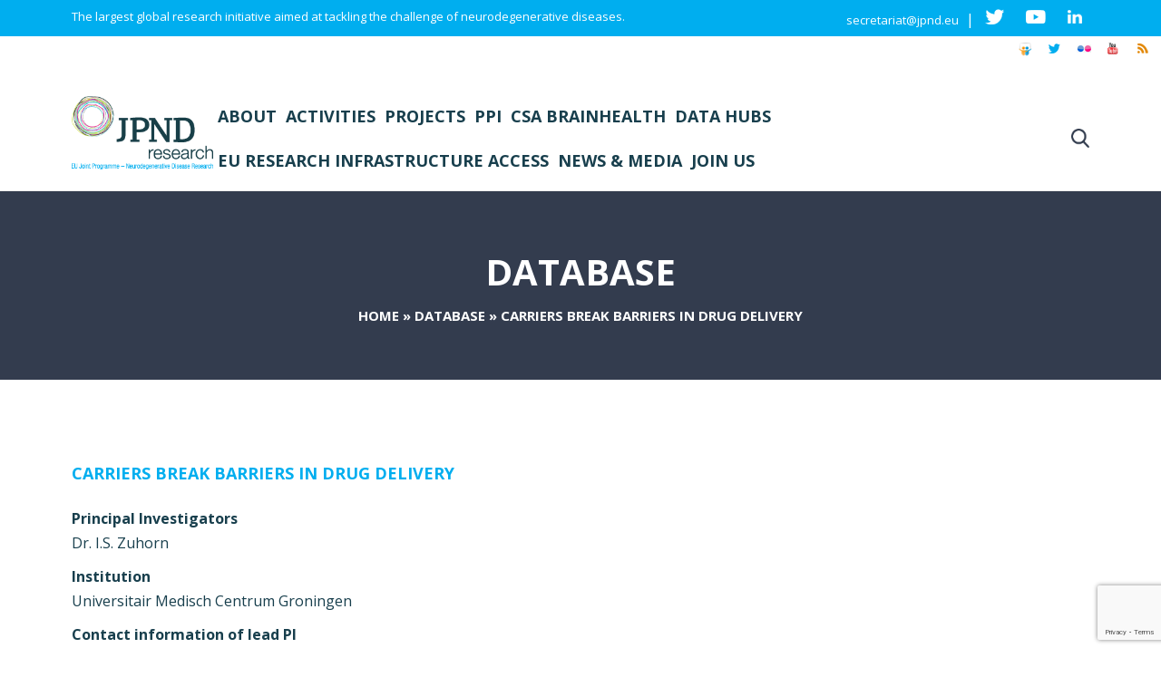

--- FILE ---
content_type: text/html; charset=UTF-8
request_url: https://neurodegenerationresearch.eu/survey/carriers-break-barriers-in-drug-delivery/
body_size: 22989
content:
<!DOCTYPE html><html
lang="en-US"><head><meta
http-equiv="Content-Type" content="text/html; charset=utf-8"><meta
name="viewport" content="width=device-width, initial-scale=1, maximum-scale=1, user-scalable=0"/><title>Carriers Break Barriers in Drug Delivery - JPND Neurodegenerative Disease Research</title><!--[if lt IE 9]> <script src="http://html5shim.googlecode.com/svn/trunk/html5.js"></script> <![endif]--><link
rel="shortcut icon" href="//www.neurodegenerationresearch.eu/wp-content/uploads/2014/07/favicon.png"><link rel="profile" href="https://gmpg.org/xfn/11" /><link
rel="pingback" href="https://neurodegenerationresearch.eu/xmlrpc.php" /><meta
name='robots' content='index, follow, max-image-preview:large, max-snippet:-1, max-video-preview:-1' /><style>img:is([sizes="auto" i], [sizes^="auto," i]){contain-intrinsic-size:3000px 1500px}</style><link
rel="alternate" hreflang="en-us" href="https://neurodegenerationresearch.eu/survey/carriers-break-barriers-in-drug-delivery/" /><link
rel="alternate" hreflang="x-default" href="https://neurodegenerationresearch.eu/survey/carriers-break-barriers-in-drug-delivery/" /><link
rel="canonical" href="https://neurodegenerationresearch.eu/survey/carriers-break-barriers-in-drug-delivery/" /><meta
property="og:locale" content="en_US" /><meta
property="og:type" content="article" /><meta
property="og:title" content="Carriers Break Barriers in Drug Delivery - JPND Neurodegenerative Disease Research" /><meta
property="og:url" content="https://neurodegenerationresearch.eu/survey/carriers-break-barriers-in-drug-delivery/" /><meta
property="og:site_name" content="JPND Neurodegenerative Disease Research" /><meta
name="twitter:card" content="summary_large_image" /><meta
name="twitter:site" content="@JPNDeurope" /> <script type="application/ld+json" class="yoast-schema-graph">{"@context":"https://schema.org","@graph":[{"@type":"WebPage","@id":"https://neurodegenerationresearch.eu/survey/carriers-break-barriers-in-drug-delivery/","url":"https://neurodegenerationresearch.eu/survey/carriers-break-barriers-in-drug-delivery/","name":"Carriers Break Barriers in Drug Delivery - JPND Neurodegenerative Disease Research","isPartOf":{"@id":"https://neurodegenerationresearch.eu/#website"},"datePublished":"2018-04-17T14:03:44+00:00","breadcrumb":{"@id":"https://neurodegenerationresearch.eu/survey/carriers-break-barriers-in-drug-delivery/#breadcrumb"},"inLanguage":"en-US","potentialAction":[{"@type":"ReadAction","target":["https://neurodegenerationresearch.eu/survey/carriers-break-barriers-in-drug-delivery/"]}]},{"@type":"BreadcrumbList","@id":"https://neurodegenerationresearch.eu/survey/carriers-break-barriers-in-drug-delivery/#breadcrumb","itemListElement":[{"@type":"ListItem","position":1,"name":"Home","item":"https://neurodegenerationresearch.eu/"},{"@type":"ListItem","position":2,"name":"Database","item":"https://neurodegenerationresearch.eu/survey/"},{"@type":"ListItem","position":3,"name":"Carriers Break Barriers in Drug Delivery"}]},{"@type":"WebSite","@id":"https://neurodegenerationresearch.eu/#website","url":"https://neurodegenerationresearch.eu/","name":"JPND Neurodegenerative Disease Research","description":"Neurodegenerative Disease Research","publisher":{"@id":"https://neurodegenerationresearch.eu/#organization"},"potentialAction":[{"@type":"SearchAction","target":{"@type":"EntryPoint","urlTemplate":"https://neurodegenerationresearch.eu/?s={search_term_string}"},"query-input":{"@type":"PropertyValueSpecification","valueRequired":true,"valueName":"search_term_string"}}],"inLanguage":"en-US"},{"@type":"Organization","@id":"https://neurodegenerationresearch.eu/#organization","name":"JPND","url":"https://neurodegenerationresearch.eu/","logo":{"@type":"ImageObject","inLanguage":"en-US","@id":"https://neurodegenerationresearch.eu/#/schema/logo/image/","url":"https://www.neurodegenerationresearch.eu/wp-content/uploads/2022/03/logo.png","contentUrl":"https://www.neurodegenerationresearch.eu/wp-content/uploads/2022/03/logo.png","width":248,"height":129,"caption":"JPND"},"image":{"@id":"https://neurodegenerationresearch.eu/#/schema/logo/image/"},"sameAs":["https://x.com/JPNDeurope"]}]}</script> <link
rel='dns-prefetch' href='//widgetlogic.org' /><link
rel='dns-prefetch' href='//fonts.googleapis.com' /><link
rel='preconnect' href='https://bunny-wp-pullzone-mss9bfwliw.b-cdn.net' /><link
rel="alternate" type="application/rss+xml" title="JPND Neurodegenerative Disease Research &raquo; Feed" href="https://neurodegenerationresearch.eu/feed/" /><link
rel="alternate" type="application/rss+xml" title="JPND Neurodegenerative Disease Research &raquo; Comments Feed" href="https://neurodegenerationresearch.eu/comments/feed/" /><link
rel="alternate" type="application/rss+xml" title="JPND Neurodegenerative Disease Research &raquo; Carriers Break Barriers in Drug Delivery Comments Feed" href="https://neurodegenerationresearch.eu/survey/carriers-break-barriers-in-drug-delivery/feed/" /> <script type="text/javascript">window._wpemojiSettings={"baseUrl":"https:\/\/s.w.org\/images\/core\/emoji\/16.0.1\/72x72\/","ext":".png","svgUrl":"https:\/\/s.w.org\/images\/core\/emoji\/16.0.1\/svg\/","svgExt":".svg","source":{"concatemoji":"https:\/\/bunny-wp-pullzone-mss9bfwliw.b-cdn.net\/wp-includes\/js\/wp-emoji-release.min.js?ver=6.8.3"}};
/*! This file is auto-generated */
!function(s,n){var o,i,e;function c(e){try{var t={supportTests:e,timestamp:(new Date).valueOf()};sessionStorage.setItem(o,JSON.stringify(t))}catch(e){}}function p(e,t,n){e.clearRect(0,0,e.canvas.width,e.canvas.height),e.fillText(t,0,0);var t=new Uint32Array(e.getImageData(0,0,e.canvas.width,e.canvas.height).data),a=(e.clearRect(0,0,e.canvas.width,e.canvas.height),e.fillText(n,0,0),new Uint32Array(e.getImageData(0,0,e.canvas.width,e.canvas.height).data));return t.every(function(e,t){return e===a[t]})}function u(e,t){e.clearRect(0,0,e.canvas.width,e.canvas.height),e.fillText(t,0,0);for(var n=e.getImageData(16,16,1,1),a=0;a<n.data.length;a++)if(0!==n.data[a])return!1;return!0}function f(e,t,n,a){switch(t){case"flag":return n(e,"\ud83c\udff3\ufe0f\u200d\u26a7\ufe0f","\ud83c\udff3\ufe0f\u200b\u26a7\ufe0f")?!1:!n(e,"\ud83c\udde8\ud83c\uddf6","\ud83c\udde8\u200b\ud83c\uddf6")&&!n(e,"\ud83c\udff4\udb40\udc67\udb40\udc62\udb40\udc65\udb40\udc6e\udb40\udc67\udb40\udc7f","\ud83c\udff4\u200b\udb40\udc67\u200b\udb40\udc62\u200b\udb40\udc65\u200b\udb40\udc6e\u200b\udb40\udc67\u200b\udb40\udc7f");case"emoji":return!a(e,"\ud83e\udedf")}return!1}function g(e,t,n,a){var r="undefined"!=typeof WorkerGlobalScope&&self instanceof WorkerGlobalScope?new OffscreenCanvas(300,150):s.createElement("canvas"),o=r.getContext("2d",{willReadFrequently:!0}),i=(o.textBaseline="top",o.font="600 32px Arial",{});return e.forEach(function(e){i[e]=t(o,e,n,a)}),i}function t(e){var t=s.createElement("script");t.src=e,t.defer=!0,s.head.appendChild(t)}"undefined"!=typeof Promise&&(o="wpEmojiSettingsSupports",i=["flag","emoji"],n.supports={everything:!0,everythingExceptFlag:!0},e=new Promise(function(e){s.addEventListener("DOMContentLoaded",e,{once:!0})}),new Promise(function(t){var n=function(){try{var e=JSON.parse(sessionStorage.getItem(o));if("object"==typeof e&&"number"==typeof e.timestamp&&(new Date).valueOf()<e.timestamp+604800&&"object"==typeof e.supportTests)return e.supportTests}catch(e){}return null}();if(!n){if("undefined"!=typeof Worker&&"undefined"!=typeof OffscreenCanvas&&"undefined"!=typeof URL&&URL.createObjectURL&&"undefined"!=typeof Blob)try{var e="postMessage("+g.toString()+"("+[JSON.stringify(i),f.toString(),p.toString(),u.toString()].join(",")+"));",a=new Blob([e],{type:"text/javascript"}),r=new Worker(URL.createObjectURL(a),{name:"wpTestEmojiSupports"});return void(r.onmessage=function(e){c(n=e.data),r.terminate(),t(n)})}catch(e){}c(n=g(i,f,p,u))}t(n)}).then(function(e){for(var t in e)n.supports[t]=e[t],n.supports.everything=n.supports.everything&&n.supports[t],"flag"!==t&&(n.supports.everythingExceptFlag=n.supports.everythingExceptFlag&&n.supports[t]);n.supports.everythingExceptFlag=n.supports.everythingExceptFlag&&!n.supports.flag,n.DOMReady=!1,n.readyCallback=function(){n.DOMReady=!0}}).then(function(){return e}).then(function(){var e;n.supports.everything||(n.readyCallback(),(e=n.source||{}).concatemoji?t(e.concatemoji):e.wpemoji&&e.twemoji&&(t(e.twemoji),t(e.wpemoji)))}))}((window,document),window._wpemojiSettings);</script> <style id='wp-emoji-styles-inline-css' type='text/css'>img.wp-smiley,img.emoji{display:inline !important;border:none !important;box-shadow:none !important;height:1em !important;width:1em !important;margin:0
0.07em !important;vertical-align:-0.1em !important;background:none !important;padding:0
!important}</style><link
rel='stylesheet' id='wp-block-library-css' href='https://bunny-wp-pullzone-mss9bfwliw.b-cdn.net/wp-includes/css/dist/block-library/style.min.css?ver=6.8.3' type='text/css' media='all' /><style id='classic-theme-styles-inline-css' type='text/css'>
/*! This file is auto-generated */
.wp-block-button__link{color:#fff;background-color:#32373c;border-radius:9999px;box-shadow:none;text-decoration:none;padding:calc(.667em + 2px) calc(1.333em+2px);font-size:1.125em}.wp-block-file__button{background:#32373c;color:#fff;text-decoration:none}</style><style id='js-archive-list-archive-widget-style-inline-css' type='text/css'>
/*!***************************************************************************************************************************************************************************************************************************************!*\
  !*** css ./node_modules/css-loader/dist/cjs.js??ruleSet[1].rules[4].use[1]!./node_modules/postcss-loader/dist/cjs.js??ruleSet[1].rules[4].use[2]!./node_modules/sass-loader/dist/cjs.js??ruleSet[1].rules[4].use[3]!./src/style.scss ***!
  \***************************************************************************************************************************************************************************************************************************************/
.js-archive-list a,
.js-archive-list a:focus,
.js-archive-list a:hover{text-decoration:none}.js-archive-list
.loading{display:inline-block;padding-left:5px;vertical-align:middle;width:25px}.jal-hide{display:none}.widget_jaw_widget ul.jaw_widget,
ul.jaw_widget ul,
body .wp-block-js-archive-list-archive-widget ul.jaw_widget,
body .wp-block-js-archive-list-archive-widget ul.jaw_widget ul,
body
ul.jaw_widget{list-style:none;margin-left:0;padding-left:0}.widget_jaw_widget ul.jaw_widget li,
.wp-block-js-archive-list-archive-widget ul.jaw_widget li,
.jaw_widget ul
li{padding-left:1rem;list-style:none}.widget_jaw_widget ul.jaw_widget li::before,
.wp-block-js-archive-list-archive-widget ul.jaw_widget li::before,
.jaw_widget ul li::before{content:""}.widget_jaw_widget ul.jaw_widget li .post-date::before,
.wp-block-js-archive-list-archive-widget ul.jaw_widget li .post-date::before,
.jaw_widget ul li .post-date::before{content:"—";padding-right:5px}.widget_jaw_widget ul.jaw_widget li .post-date,
.wp-block-js-archive-list-archive-widget ul.jaw_widget li .post-date,
.jaw_widget ul li .post-date{padding-left:5px}.jaw_symbol{margin-right:0.5rem}</style><style id='pdfp-pdfposter-style-inline-css' type='text/css'>.wp-block-pdfp-pdf-poster{overflow:hidden}.pdfp_wrapper
.pdf{position:relative}.pdfp_wrapper.pdfp_popup_enabled
.iframe_wrapper{display:none}.pdfp_wrapper.pdfp_popup_enabled .iframe_wrapper:fullscreen{display:block}.pdfp_wrapper
.iframe_wrapper{height:100%;width:100%}.pdfp_wrapper .iframe_wrapper:fullscreen
iframe{height:100vh!important}.pdfp_wrapper .iframe_wrapper
iframe{width:100%}.pdfp_wrapper .iframe_wrapper
.close{background:#fff;border:1px
solid #ddd;border-radius:3px;color:#222;cursor:pointer;display:none;font-family:sans-serif;font-size:36px;line-height:100%;padding:0
7px;position:absolute;right:12px;top:35px;z-index:9999}.pdfp_wrapper .iframe_wrapper:fullscreen
.close{display:block}.pdfp_wrapper
.pdfp_fullscreen_close{display:none}.pdfp_wrapper.pdfp_fullscreen_opened
.pdfp_fullscreen_close{align-items:center;background:#fff;border-radius:3px;color:#222;cursor:pointer;display:flex;font-size:35px;height:30px;justify-content:center;overflow:hidden;padding-bottom:4px;position:fixed;right:20px;top:20px;width:32px}.pdfp_wrapper.pdfp_fullscreen_opened
.pdfp_fullscreen_overlay{background:#2229;height:100%;left:0;position:fixed;top:0;width:100%}.pdfp_wrapper.pdfp_fullscreen_opened
.iframe_wrapper{display:block;height:90vh;left:50%;max-width:95%;position:fixed;top:50%;transform:translate(-50%,-50%);width:900px;z-index:99999999999}.pdfp_wrapper
iframe{border:none;outline:none}.pdfp-adobe-viewer{border:1px
solid #ddd;border-radius:3px;cursor:pointer;outline:none;text-decoration:none}.pdfp_download{margin-right:15px}.cta_wrapper{display:flex;gap:10px;margin-bottom:10px;text-align:left}.cta_wrapper
a{text-decoration:none!important}.cta_wrapper
button{cursor:pointer}.pdfp_wrapper
p{margin:10px
0;text-align:center}.popout-disabled{height:50px;position:absolute;right:12px;top:12px;width:50px}.pdfp_wrapper
iframe{border-bottom:10px solid #2a2a2a;box-sizing:border-box;max-width:100%}.ViewSDK_hideOverflow[data-align=center]{margin-left:auto;margin-right:auto}.ViewSDK_hideOverflow[data-align=left]{margin-right:auto}.ViewSDK_hideOverflow[data-align=right]{margin-left:auto}@media screen and (max-width:768px){.pdfp_wrapper
iframe{height:calc(100vw + 120px)}}@media screen and (max-width:576px){.cta_wrapper
.pdfp_download{margin-bottom:10px;margin-right:0}.cta_wrapper .pdfp_download
button{margin-right:0!important}.cta_wrapper{align-items:center;display:flex;flex-direction:column}}.pdfp_social_share{z-index:9999}.pdfp_social_icon_top{margin-bottom:10px}.pdfp_social_icon_bottom,.pdfp_social_icon_top{align-items:center;display:flex;gap:10px;justify-content:center}.pdfp_social_icon_bottom{margin-top:10px}.pdfp_social_icon_left{left:0;top:-40px}.pdfp_social_icon_right{right:0;top:-40px}.pdfp_wrapper
.pdf{position:relative}.pdfp_wrapper
.iframe_wrapper{height:100%;width:100%}.pdfp_wrapper .iframe_wrapper:fullscreen
iframe{height:100vh!important}.pdfp_wrapper .iframe_wrapper
iframe{max-width:100%;width:100%}.pdfp_wrapper .iframe_wrapper
.close{background:#fff;border:1px
solid #ddd;border-radius:3px;color:#222;cursor:pointer;display:none;font-family:sans-serif;font-size:36px;line-height:100%;padding:0
7px;position:absolute;right:12px;top:35px;z-index:9999}.pdfp_wrapper .iframe_wrapper:fullscreen
.close{display:block}.pdfp-adobe-viewer{border:1px
solid #ddd;border-radius:3px;cursor:pointer;outline:none;text-decoration:none}.pdfp_download{margin-right:15px}.cta_wrapper{margin-bottom:10px}.pdfp_wrapper
p{margin:10px
0;text-align:center}.popout-disabled{height:50px;position:absolute;right:12px;top:12px;width:50px}@media screen and (max-width:768px){.pdfp_wrapper
iframe{height:calc(100vw+120px)}}.ViewSDK_hideOverflow[data-align=center]{margin-left:auto;margin-right:auto}.ViewSDK_hideOverflow[data-align=left]{margin-right:auto}.ViewSDK_hideOverflow[data-align=right]{margin-left:auto}@media screen and (max-width:768px){.pdfp_wrapper
iframe{height:calc(100vw + 120px)!important;max-height:100%}}@media screen and (max-width:576px){.cta_wrapper
.pdfp_download{margin-bottom:10px;margin-right:0}.cta_wrapper .pdfp_download
button{margin-right:0!important}.cta_wrapper{align-items:center;display:flex;flex-direction:column}}.ViewSDK_fullScreenPDFViewer{background-color:#474747}.ViewSDK_fullScreenPDFViewer
iframe{background:green;border:none;display:block;height:90%!important;margin:auto;max-width:1320px;position:relative;top:5%;width:90%!important}</style><link
rel='stylesheet' id='block-widget-css' href='https://neurodegenerationresearch.eu/wp-content/cache/wp-super-minify/css/38c0b8312fe0d95631a10e6c0b667908.css?ver=1768291799' type='text/css' media='all' /><style id='global-styles-inline-css' type='text/css'>:root{--wp--preset--aspect-ratio--square:1;--wp--preset--aspect-ratio--4-3:4/3;--wp--preset--aspect-ratio--3-4:3/4;--wp--preset--aspect-ratio--3-2:3/2;--wp--preset--aspect-ratio--2-3:2/3;--wp--preset--aspect-ratio--16-9:16/9;--wp--preset--aspect-ratio--9-16:9/16;--wp--preset--color--black:#000;--wp--preset--color--cyan-bluish-gray:#abb8c3;--wp--preset--color--white:#fff;--wp--preset--color--pale-pink:#f78da7;--wp--preset--color--vivid-red:#cf2e2e;--wp--preset--color--luminous-vivid-orange:#ff6900;--wp--preset--color--luminous-vivid-amber:#fcb900;--wp--preset--color--light-green-cyan:#7bdcb5;--wp--preset--color--vivid-green-cyan:#00d084;--wp--preset--color--pale-cyan-blue:#8ed1fc;--wp--preset--color--vivid-cyan-blue:#0693e3;--wp--preset--color--vivid-purple:#9b51e0;--wp--preset--gradient--vivid-cyan-blue-to-vivid-purple:linear-gradient(135deg,rgba(6,147,227,1) 0%,rgb(155,81,224) 100%);--wp--preset--gradient--light-green-cyan-to-vivid-green-cyan:linear-gradient(135deg,rgb(122,220,180) 0%,rgb(0,208,130) 100%);--wp--preset--gradient--luminous-vivid-amber-to-luminous-vivid-orange:linear-gradient(135deg,rgba(252,185,0,1) 0%,rgba(255,105,0,1) 100%);--wp--preset--gradient--luminous-vivid-orange-to-vivid-red:linear-gradient(135deg,rgba(255,105,0,1) 0%,rgb(207,46,46) 100%);--wp--preset--gradient--very-light-gray-to-cyan-bluish-gray:linear-gradient(135deg,rgb(238,238,238) 0%,rgb(169,184,195) 100%);--wp--preset--gradient--cool-to-warm-spectrum:linear-gradient(135deg,rgb(74,234,220) 0%,rgb(151,120,209) 20%,rgb(207,42,186) 40%,rgb(238,44,130) 60%,rgb(251,105,98) 80%,rgb(254,248,76) 100%);--wp--preset--gradient--blush-light-purple:linear-gradient(135deg,rgb(255,206,236) 0%,rgb(152,150,240) 100%);--wp--preset--gradient--blush-bordeaux:linear-gradient(135deg,rgb(254,205,165) 0%,rgb(254,45,45) 50%,rgb(107,0,62) 100%);--wp--preset--gradient--luminous-dusk:linear-gradient(135deg,rgb(255,203,112) 0%,rgb(199,81,192) 50%,rgb(65,88,208) 100%);--wp--preset--gradient--pale-ocean:linear-gradient(135deg,rgb(255,245,203) 0%,rgb(182,227,212) 50%,rgb(51,167,181) 100%);--wp--preset--gradient--electric-grass:linear-gradient(135deg,rgb(202,248,128) 0%,rgb(113,206,126) 100%);--wp--preset--gradient--midnight:linear-gradient(135deg,rgb(2,3,129) 0%,rgb(40,116,252) 100%);--wp--preset--font-size--small:13px;--wp--preset--font-size--medium:20px;--wp--preset--font-size--large:36px;--wp--preset--font-size--x-large:42px;--wp--preset--spacing--20:0.44rem;--wp--preset--spacing--30:0.67rem;--wp--preset--spacing--40:1rem;--wp--preset--spacing--50:1.5rem;--wp--preset--spacing--60:2.25rem;--wp--preset--spacing--70:3.38rem;--wp--preset--spacing--80:5.06rem;--wp--preset--shadow--natural:6px 6px 9px rgba(0, 0, 0, 0.2);--wp--preset--shadow--deep:12px 12px 50px rgba(0, 0, 0, 0.4);--wp--preset--shadow--sharp:6px 6px 0px rgba(0, 0, 0, 0.2);--wp--preset--shadow--outlined:6px 6px 0px -3px rgba(255, 255, 255, 1), 6px 6px rgba(0, 0, 0, 1);--wp--preset--shadow--crisp:6px 6px 0px rgba(0,0,0,1)}:where(.is-layout-flex){gap:0.5em}:where(.is-layout-grid){gap:0.5em}body .is-layout-flex{display:flex}.is-layout-flex{flex-wrap:wrap;align-items:center}.is-layout-flex>:is(*,div){margin:0}body .is-layout-grid{display:grid}.is-layout-grid>:is(*,div){margin:0}:where(.wp-block-columns.is-layout-flex){gap:2em}:where(.wp-block-columns.is-layout-grid){gap:2em}:where(.wp-block-post-template.is-layout-flex){gap:1.25em}:where(.wp-block-post-template.is-layout-grid){gap:1.25em}.has-black-color{color:var(--wp--preset--color--black) !important}.has-cyan-bluish-gray-color{color:var(--wp--preset--color--cyan-bluish-gray) !important}.has-white-color{color:var(--wp--preset--color--white) !important}.has-pale-pink-color{color:var(--wp--preset--color--pale-pink) !important}.has-vivid-red-color{color:var(--wp--preset--color--vivid-red) !important}.has-luminous-vivid-orange-color{color:var(--wp--preset--color--luminous-vivid-orange) !important}.has-luminous-vivid-amber-color{color:var(--wp--preset--color--luminous-vivid-amber) !important}.has-light-green-cyan-color{color:var(--wp--preset--color--light-green-cyan) !important}.has-vivid-green-cyan-color{color:var(--wp--preset--color--vivid-green-cyan) !important}.has-pale-cyan-blue-color{color:var(--wp--preset--color--pale-cyan-blue) !important}.has-vivid-cyan-blue-color{color:var(--wp--preset--color--vivid-cyan-blue) !important}.has-vivid-purple-color{color:var(--wp--preset--color--vivid-purple) !important}.has-black-background-color{background-color:var(--wp--preset--color--black) !important}.has-cyan-bluish-gray-background-color{background-color:var(--wp--preset--color--cyan-bluish-gray) !important}.has-white-background-color{background-color:var(--wp--preset--color--white) !important}.has-pale-pink-background-color{background-color:var(--wp--preset--color--pale-pink) !important}.has-vivid-red-background-color{background-color:var(--wp--preset--color--vivid-red) !important}.has-luminous-vivid-orange-background-color{background-color:var(--wp--preset--color--luminous-vivid-orange) !important}.has-luminous-vivid-amber-background-color{background-color:var(--wp--preset--color--luminous-vivid-amber) !important}.has-light-green-cyan-background-color{background-color:var(--wp--preset--color--light-green-cyan) !important}.has-vivid-green-cyan-background-color{background-color:var(--wp--preset--color--vivid-green-cyan) !important}.has-pale-cyan-blue-background-color{background-color:var(--wp--preset--color--pale-cyan-blue) !important}.has-vivid-cyan-blue-background-color{background-color:var(--wp--preset--color--vivid-cyan-blue) !important}.has-vivid-purple-background-color{background-color:var(--wp--preset--color--vivid-purple) !important}.has-black-border-color{border-color:var(--wp--preset--color--black) !important}.has-cyan-bluish-gray-border-color{border-color:var(--wp--preset--color--cyan-bluish-gray) !important}.has-white-border-color{border-color:var(--wp--preset--color--white) !important}.has-pale-pink-border-color{border-color:var(--wp--preset--color--pale-pink) !important}.has-vivid-red-border-color{border-color:var(--wp--preset--color--vivid-red) !important}.has-luminous-vivid-orange-border-color{border-color:var(--wp--preset--color--luminous-vivid-orange) !important}.has-luminous-vivid-amber-border-color{border-color:var(--wp--preset--color--luminous-vivid-amber) !important}.has-light-green-cyan-border-color{border-color:var(--wp--preset--color--light-green-cyan) !important}.has-vivid-green-cyan-border-color{border-color:var(--wp--preset--color--vivid-green-cyan) !important}.has-pale-cyan-blue-border-color{border-color:var(--wp--preset--color--pale-cyan-blue) !important}.has-vivid-cyan-blue-border-color{border-color:var(--wp--preset--color--vivid-cyan-blue) !important}.has-vivid-purple-border-color{border-color:var(--wp--preset--color--vivid-purple) !important}.has-vivid-cyan-blue-to-vivid-purple-gradient-background{background:var(--wp--preset--gradient--vivid-cyan-blue-to-vivid-purple) !important}.has-light-green-cyan-to-vivid-green-cyan-gradient-background{background:var(--wp--preset--gradient--light-green-cyan-to-vivid-green-cyan) !important}.has-luminous-vivid-amber-to-luminous-vivid-orange-gradient-background{background:var(--wp--preset--gradient--luminous-vivid-amber-to-luminous-vivid-orange) !important}.has-luminous-vivid-orange-to-vivid-red-gradient-background{background:var(--wp--preset--gradient--luminous-vivid-orange-to-vivid-red) !important}.has-very-light-gray-to-cyan-bluish-gray-gradient-background{background:var(--wp--preset--gradient--very-light-gray-to-cyan-bluish-gray) !important}.has-cool-to-warm-spectrum-gradient-background{background:var(--wp--preset--gradient--cool-to-warm-spectrum) !important}.has-blush-light-purple-gradient-background{background:var(--wp--preset--gradient--blush-light-purple) !important}.has-blush-bordeaux-gradient-background{background:var(--wp--preset--gradient--blush-bordeaux) !important}.has-luminous-dusk-gradient-background{background:var(--wp--preset--gradient--luminous-dusk) !important}.has-pale-ocean-gradient-background{background:var(--wp--preset--gradient--pale-ocean) !important}.has-electric-grass-gradient-background{background:var(--wp--preset--gradient--electric-grass) !important}.has-midnight-gradient-background{background:var(--wp--preset--gradient--midnight) !important}.has-small-font-size{font-size:var(--wp--preset--font-size--small) !important}.has-medium-font-size{font-size:var(--wp--preset--font-size--medium) !important}.has-large-font-size{font-size:var(--wp--preset--font-size--large) !important}.has-x-large-font-size{font-size:var(--wp--preset--font-size--x-large) !important}:where(.wp-block-post-template.is-layout-flex){gap:1.25em}:where(.wp-block-post-template.is-layout-grid){gap:1.25em}:where(.wp-block-columns.is-layout-flex){gap:2em}:where(.wp-block-columns.is-layout-grid){gap:2em}:root :where(.wp-block-pullquote){font-size:1.5em;line-height:1.6}</style><link
rel='stylesheet' id='contact-form-7-css' href='https://neurodegenerationresearch.eu/wp-content/cache/wp-super-minify/css/e0e0439d26c03c6f80ccbf375d6b047f.css?ver=6.1.4' type='text/css' media='all' /><link
rel='stylesheet' id='go-portfolio-magnific-popup-styles-css' href='https://neurodegenerationresearch.eu/wp-content/cache/wp-super-minify/css/c77a6030dc33b319d37fba90b14d5612.css?ver=1.5.0' type='text/css' media='all' /><link
rel='stylesheet' id='go-portfolio-styles-css' href='https://neurodegenerationresearch.eu/wp-content/cache/wp-super-minify/css/4ddd1829680a0158fcf5ee2634aa3ed6.css?ver=1.5.0' type='text/css' media='all' /><link
rel='stylesheet' id='pdfp-public-css' href='https://neurodegenerationresearch.eu/wp-content/cache/wp-super-minify/css/fd8d9f79e5e46bfe9ae739b9c1a11d61.css?ver=1769150350' type='text/css' media='all' /><link
rel='stylesheet' id='searchandfilter-css' href='https://neurodegenerationresearch.eu/wp-content/cache/wp-super-minify/css/3b1c817b025778c2d322ef005cc36ab4.css?ver=1' type='text/css' media='all' /><link
rel='stylesheet' id='stcr-font-awesome-css' href='https://neurodegenerationresearch.eu/wp-content/plugins/subscribe-to-comments-reloaded/includes/css/font-awesome.min.css?ver=6.8.3' type='text/css' media='all' /><link
rel='stylesheet' id='stcr-style-css' href='https://neurodegenerationresearch.eu/wp-content/cache/wp-super-minify/css/3ea911d21c62024de99a9b1afd579de0.css?ver=6.8.3' type='text/css' media='all' /><link
rel='stylesheet' id='posts_layout-css' href='https://neurodegenerationresearch.eu/wp-content/cache/wp-super-minify/css/b9302f3ce9ff7b97f8abf50168b4ef7a.css?ver=1.0.0' type='text/css' media='all' /><link
rel='stylesheet' id='search_box_layout-css' href='https://neurodegenerationresearch.eu/wp-content/cache/wp-super-minify/css/29c4f1a04b54349de144e85b06006da6.css?ver=1.0.0' type='text/css' media='all' /><link
rel='stylesheet' id='wpml-legacy-dropdown-0-css' href='https://neurodegenerationresearch.eu/wp-content/plugins/sitepress-multilingual-cms/templates/language-switchers/legacy-dropdown/style.min.css?ver=1' type='text/css' media='all' /><style id='wpml-legacy-dropdown-0-inline-css' type='text/css'>.wpml-ls-statics-shortcode_actions, .wpml-ls-statics-shortcode_actions .wpml-ls-sub-menu, .wpml-ls-statics-shortcode_actions
a{border-color:#cdcdcd}.wpml-ls-statics-shortcode_actions a, .wpml-ls-statics-shortcode_actions .wpml-ls-sub-menu a, .wpml-ls-statics-shortcode_actions .wpml-ls-sub-menu a:link, .wpml-ls-statics-shortcode_actions li:not(.wpml-ls-current-language) .wpml-ls-link, .wpml-ls-statics-shortcode_actions li:not(.wpml-ls-current-language) .wpml-ls-link:link{color:#444;background-color:#fff}.wpml-ls-statics-shortcode_actions .wpml-ls-sub-menu a:hover,.wpml-ls-statics-shortcode_actions .wpml-ls-sub-menu a:focus, .wpml-ls-statics-shortcode_actions .wpml-ls-sub-menu a:link:hover, .wpml-ls-statics-shortcode_actions .wpml-ls-sub-menu a:link:focus{color:#000;background-color:#eee}.wpml-ls-statics-shortcode_actions .wpml-ls-current-language>a{color:#444;background-color:#fff}.wpml-ls-statics-shortcode_actions .wpml-ls-current-language:hover>a, .wpml-ls-statics-shortcode_actions .wpml-ls-current-language>a:focus{color:#000;background-color:#eee}</style><link
rel='stylesheet' id='wpml-legacy-vertical-list-0-css' href='https://neurodegenerationresearch.eu/wp-content/plugins/sitepress-multilingual-cms/templates/language-switchers/legacy-list-vertical/style.min.css?ver=1' type='text/css' media='all' /><link
rel='stylesheet' id='wpml-legacy-post-translations-0-css' href='https://neurodegenerationresearch.eu/wp-content/plugins/sitepress-multilingual-cms/templates/language-switchers/legacy-post-translations/style.min.css?ver=1' type='text/css' media='all' /><link
rel='stylesheet' id='ivena-fonts-css' href='https://fonts.googleapis.com/css?family=Open+Sans:400italic,700italic,400,700&#038;subset=latin,latin-ext' type='text/css' media='all' /><link
rel='stylesheet' id='ivena-style-css' href='https://neurodegenerationresearch.eu/wp-content/cache/wp-super-minify/css/72853139551a54023d2bde5bc575591d.css?ver=6.8.3' type='text/css' media='all' />
<!--[if lt IE 9]><link
rel='stylesheet' id='ivena-ie-css' href='https://neurodegenerationresearch.eu/wp-content/cache/wp-super-minify/css/32156a92033665aeccb50b88780b85eb.css?ver=20121010' type='text/css' media='all' />
<![endif]--><link
rel='stylesheet' id='ivena-font-awesome-css' href='https://bunny-wp-pullzone-mss9bfwliw.b-cdn.net/wp-content/themes/ivena/font-awesome/css/font-awesome.min.css?ver=20121010' type='text/css' media='all' /><link
rel='stylesheet' id='ivena-boostrap-css-css' href='https://bunny-wp-pullzone-mss9bfwliw.b-cdn.net/wp-content/themes/ivena/css/bootstrap.min.css?ver=20121010' type='text/css' media='all' /><link
rel='stylesheet' id='ivena-boostrap-theme-css-css' href='https://bunny-wp-pullzone-mss9bfwliw.b-cdn.net/wp-content/themes/ivena/css/bootstrap-theme.min.css?ver=20121010' type='text/css' media='all' /><link
rel='stylesheet' id='ivena-mmenu-all-css' href='https://neurodegenerationresearch.eu/wp-content/cache/wp-super-minify/css/2c557c06ad6c8c31a76b76ca9d70373f.css?ver=20121010' type='text/css' media='all' /><link
rel='stylesheet' id='mainfont-css' href='https://fonts.googleapis.com/css?family=Open+Sans%3A200%2C300%2C400%2C500%2C600%2C700%2C400italic&#038;subset=latin-ext%2Clatin&#038;ver=6.8.3' type='text/css' media='all' /><link
rel='stylesheet' id='headingfont-css' href='https://fonts.googleapis.com/css?family=Open+Sans%3A200%2C300%2C400%2C500%2C600%2C700%2C400italic&#038;subset=latin-ext%2Clatin&#038;ver=6.8.3' type='text/css' media='all' /><link
rel='stylesheet' id='wp-pagenavi-css' href='https://neurodegenerationresearch.eu/wp-content/cache/wp-super-minify/css/5494741ba9c48863e638f9b211a2ccfc.css?ver=2.70' type='text/css' media='all' /><link
rel='stylesheet' id='js_composer_custom_css-css' href='//neurodegenerationresearch.eu/wp-content/uploads/js_composer/custom.css?ver=8.0.1' type='text/css' media='all' /> <script type="text/javascript" src="https://neurodegenerationresearch.eu/wp-content/plugins/enable-jquery-migrate-helper/js/jquery/jquery-1.12.4-wp.js?ver=1.12.4-wp" id="jquery-core-js"></script> <script type="text/javascript" src="https://neurodegenerationresearch.eu/wp-content/plugins/enable-jquery-migrate-helper/js/jquery-migrate/jquery-migrate-1.4.1-wp.js?ver=1.4.1-wp" id="jquery-migrate-js"></script> <script type="text/javascript" src="https://neurodegenerationresearch.eu/wp-content/plugins/sitepress-multilingual-cms/templates/language-switchers/legacy-dropdown/script.min.js?ver=1" id="wpml-legacy-dropdown-0-js"></script> <script></script><link
rel="https://api.w.org/" href="https://neurodegenerationresearch.eu/wp-json/" /><link
rel="EditURI" type="application/rsd+xml" title="RSD" href="https://neurodegenerationresearch.eu/xmlrpc.php?rsd" /><meta
name="generator" content="WordPress 6.8.3" /><link
rel='shortlink' href='https://neurodegenerationresearch.eu/?p=13723' /><link
rel="alternate" title="oEmbed (JSON)" type="application/json+oembed" href="https://neurodegenerationresearch.eu/wp-json/oembed/1.0/embed?url=https%3A%2F%2Fneurodegenerationresearch.eu%2Fsurvey%2Fcarriers-break-barriers-in-drug-delivery%2F" /><link
rel="alternate" title="oEmbed (XML)" type="text/xml+oembed" href="https://neurodegenerationresearch.eu/wp-json/oembed/1.0/embed?url=https%3A%2F%2Fneurodegenerationresearch.eu%2Fsurvey%2Fcarriers-break-barriers-in-drug-delivery%2F&#038;format=xml" /><meta
name="generator" content="WPML ver:4.8.6 stt:50,5,7,22,9,12,39,1,18,4,3,13,20,23,27,40,42,43,46,65,48,2,52,55;" /> <script async src="https://www.googletagmanager.com/gtag/js?id=UA-30590664-1"></script> <script>window.dataLayer=window.dataLayer||[];function gtag(){dataLayer.push(arguments);}
gtag('js',new Date());gtag('config','UA-30590664-1');</script> <style></style><meta
name="generator" content="Powered by WPBakery Page Builder - drag and drop page builder for WordPress."/><meta
name="generator" content="Powered by Slider Revolution 6.7.40 - responsive, Mobile-Friendly Slider Plugin for WordPress with comfortable drag and drop interface." /> <script>function setREVStartSize(e){window.RSIW=window.RSIW===undefined?window.innerWidth:window.RSIW;window.RSIH=window.RSIH===undefined?window.innerHeight:window.RSIH;try{var pw=document.getElementById(e.c).parentNode.offsetWidth,newh;pw=pw===0||isNaN(pw)||(e.l=="fullwidth"||e.layout=="fullwidth")?window.RSIW:pw;e.tabw=e.tabw===undefined?0:parseInt(e.tabw);e.thumbw=e.thumbw===undefined?0:parseInt(e.thumbw);e.tabh=e.tabh===undefined?0:parseInt(e.tabh);e.thumbh=e.thumbh===undefined?0:parseInt(e.thumbh);e.tabhide=e.tabhide===undefined?0:parseInt(e.tabhide);e.thumbhide=e.thumbhide===undefined?0:parseInt(e.thumbhide);e.mh=e.mh===undefined||e.mh==""||e.mh==="auto"?0:parseInt(e.mh,0);if(e.layout==="fullscreen"||e.l==="fullscreen")
newh=Math.max(e.mh,window.RSIH);else{e.gw=Array.isArray(e.gw)?e.gw:[e.gw];for(var i in e.rl)if(e.gw[i]===undefined||e.gw[i]===0)e.gw[i]=e.gw[i-1];e.gh=e.el===undefined||e.el===""||(Array.isArray(e.el)&&e.el.length==0)?e.gh:e.el;e.gh=Array.isArray(e.gh)?e.gh:[e.gh];for(var i in e.rl)if(e.gh[i]===undefined||e.gh[i]===0)e.gh[i]=e.gh[i-1];var nl=new Array(e.rl.length),ix=0,sl;e.tabw=e.tabhide>=pw?0:e.tabw;e.thumbw=e.thumbhide>=pw?0:e.thumbw;e.tabh=e.tabhide>=pw?0:e.tabh;e.thumbh=e.thumbhide>=pw?0:e.thumbh;for(var i in e.rl)nl[i]=e.rl[i]<window.RSIW?0:e.rl[i];sl=nl[0];for(var i in nl)if(sl>nl[i]&&nl[i]>0){sl=nl[i];ix=i;}
var m=pw>(e.gw[ix]+e.tabw+e.thumbw)?1:(pw-(e.tabw+e.thumbw))/(e.gw[ix]);newh=(e.gh[ix]*m)+(e.tabh+e.thumbh);}
var el=document.getElementById(e.c);if(el!==null&&el)el.style.height=newh+"px";el=document.getElementById(e.c+"_wrapper");if(el!==null&&el){el.style.height=newh+"px";el.style.display="block";}}catch(e){console.log("Failure at Presize of Slider:"+e)}};</script> <style>html{font-size:87.5%;height:100%;background:#fff}body{min-height:100%;background:#fff;background-repeat:repeat;background-attachment:scroll;font-size:16px;font-family:Open Sans,Arial,Sans-Serif;color:#183f4d;width:100%;font-weight:400;padding-top:0px;padding-bottom:0px;overflow:hidden}#wrapper{margin-top:100px;margin-bottom:120px;text-align:center}.wrap{margin-right:auto !important;margin-left:auto !important;position:relative !important;min-height:1px !important}.push{margin-top:0px;width:100%;display:inline-block}a{outline:none;color:#01a7e3;text-decoration:none}a:hover{color:#4f6976}a:active{color:#4f6976}a:visited{color:#01a7e3}.entry-content h1,
.comment-content
h1{font-size:32px;font-weight:400;font-family:Open Sans,Arial,Sans-Serif}.entry-content h2,
.comment-content h2,
.mu_register
h2{font-size:21px;font-weight:400;font-family:Open Sans,Arial,Sans-Serif}.entry-content h3,
.comment-content
h3{font-size:18px;font-weight:400;font-family:Open Sans,Arial,Sans-Serif}.entry-content h4,
.comment-content
h4{font-size:16px;font-weight:400;font-family:Open Sans,Arial,Sans-Serif}.entry-content h5,
.comment-content
h5{font-size:14px;font-weight:400;font-family:Open Sans,Arial,Sans-Serif}.entry-content h6,
.comment-content
h6{font-size:12px;font-weight:400;font-family:Open Sans,Arial,Sans-Serif}.entry-content p,
.entry-summary p,
.comment-content p,
.mu_register
p{font-weight:400}.entry-content ol,
.comment-content ol,
.entry-content ul,
.comment-content ul,
.mu_register
ul{font-weight:400}.entry-content ul ul,
.comment-content ul ul,
.entry-content ol ol,
.comment-content ol ol,
.entry-content ul ol,
.comment-content ul ol,
.entry-content ol ul,
.comment-content ol
ul{font-weight:400}.entry-content blockquote,
.comment-content
blockquote{font-weight:400}#header_wrap_top{width:100%;min-height:40px;position:relative;background:#00aeef;margin-bottom:-1px;display:inline-block;border-top-width:0px;border-top-style:solid;border-top-color:#eee;border-bottom-width:0px;border-bottom-style:solid;border-bottom-color:#eee;z-index:10000}#header_wrap_top
.textwidget{color:#fff}.header_item_top_left{width:48%;height:auto;padding-top:6px;display:block;position:relative;float:left;font-size:13px}.header_item_top_right{width:auto;height:auto;position:relative;float:right}.top_right_right{width:auto;height:0px;position:relative;float:right;margin-top:5px}.top_right_left{width:auto;height:0px;position:relative;float:left;margin-top:8px;margin-right:2px}#header_left{width:auto;height:auto;display:inline-block;margin-top:18px;transition:all 0.5s;-moz-transition:all 0.5s;-webkit-transition:all 0.5s;-o-transition:all 0.5s}#header_right{margin-top:0px;width:auto;height:auto;display:inline-block;float:right}.header_right_slide_menu{width:auto;position:relative;float:right;display:none}.header_right_menu_area{width:auto;position:relative;float:left}.header_right_widget_area{width:auto;position:relative;float:right;margin:40px
0px 0px 0px}.bottom_header{width:100%;height:auto;display:inline-block;position:relative;background:#fff url();margin-top:0px !important;border-top-width:0px;border-top-style:solid;border-top-color:#eee;border-bottom-width:0px;border-bottom-style:solid;border-bottom-color:#eee;padding:0px}.bottom_header_left{width:auto;height:auto;display:inline-block;position:relative;float:left}.bottom_header_right{width:auto;position:relative;float:right;display:none;margin-top:0px}#header
.bottom_header{margin-top:-3px;margin-bottom:-2px}.header-image{width:248px;height:auto}#header{float:left;width:100%;z-index:1000;padding:0px
0px 10px 0px}#navi{margin:0
auto;width:100%;position:relative;display:block;background:#fff url();background-repeat:no-repeat;background-position:50% 0;z-index:1000}.nav-container{width:auto;margin:0
auto;height:91px}.header-push{margin-top:-2px}#header.large{border-top-width:0px;border-top-style:solid;border-top-color:#eee;border-bottom-width:1px;border-bottom-style:solid;border-bottom-color:#eee}#header.large{background:#fff}#header{margin:0
auto}.main-navigation li
a{line-height:2;margin-top:0px}#header{position:relative !important}#navi{min-height:91px}.entry-header .entry-title{font-size:26px !important;line-height:30px !important;font-weight:200;color:#4f6976}.entry-header .entry-title
a{text-decoration:none;color:#4f6976}.entry-header .entry-title a:hover{text-decoration:none;color:#666}.main-navigation li
a{line-height:2;border-radius:0px;font-size:14px;color:#183f4d;padding:5px
0px}.main-navigation li a:hover, .main-navigation a:hover{border-top-width:0px;border-top-style:solid;border-top-color:#4f6976;border-bottom-width:3px;border-bottom-color:#4f6976;border-bottom-style:solid;background:#fff;color:#01a7e3 !important}.current-home{border-top-width:0px;border-top-style:solid;border-top-color:#4f6976;border-bottom-width:3px;border-bottom-color:#4f6976;border-bottom-style:solid;background:#fff;color:#01a7e3}.current-home a:link{color:#01a7e3}.homeblank{background:transparent;color:#183f4d}.sub-menu{padding-top:0px !important;margin-top:0px !important;border-top-width:0px !important;border-top-color:#4f6976;border-top-style:solid;width:180px}.sub-menu .sub-menu{padding-top:0px !important;border-top:0}.main-navigation li ul
a{border-width:0px;border-radius:0px}.main-navigation li ul li
a{margin-top:0px !important;background:#66caf1;color:#FFF !important;padding:5px
!important;line-height:1 !important}.main-navigation li ul li:hover>a{background:#4f6976;color:#FFF !important;border-bottom:none !important}.main-navigation li ul li a:hover{border-top:0 !important;border-bottom:0 !important;background:#4f6976;color:#FFF !important}.main-navigation li:hover>a{border-top-width:0px;border-top-style:solid;border-top-color:#4f6976;border-bottom-width:3px;border-bottom-style:solid;border-bottom-color:#4f6976;background:#fff;color:#01a7e3}.main-navigation li .current-menu-item > a, .main-navigation
.current{background:#66caf1;color:  !important}.main-navigation .current-menu-ancestor>a{background:#fff;color:#01a7e3 !important}.main-navigation .current_page_item>a{border-top-width:0px;border-top-style:solid;border-top-color:#4f6976;border-bottom-width:3px;border-bottom-style:solid;border-bottom-color:#4f6976;background:#fff;color:#01a7e3 !important}.main-navigation .current_page_item > a:after, .main-navigation .current_page_ancestor>a:after{content:'';position:absolute;width:0;height:0;border:5px
solid;border-color:transparent;border-bottom-color:#4f6976;top:75%;left:50%;margin-left:-5px}.main-navigation li .current_page_item>a:after{content:'';position:absolute;width:0;height:0;border:5px
solid;border-color:transparent;border-bottom-color:transparent;top:75%;left:50%;margin-left:-5px}.main-navigation li .current_page_item>a{border-bottom:0px !important;background:#66caf1;color:#FFF !important}.main-navigation .current_page_ancestor>a{border-top-width:0px;border-top-style:solid;border-top-color:#4f6976;border-bottom-width:3px;border-bottom-style:solid;border-bottom-color:#4f6976;background:#fff}.main-navigation li .current_page_ancestor>a{background:#fff;color:#01a7e3 !important}#ivena_mobile_menu{text-align:center}.ivena_menu_container{float:left;width:100%}.ivena_menu{background:#fff;float:left;width:100%}.ivena_menu
a{color:#01a7e3;text-decoration:none;line-height:35px}.displaynone{display:none}.menu-toggle{display:none}.breadcrumb{margin-top:0px;width:100%;height:auto;position:relative;display:inline-block;background:#fafafa url();padding:40px
0px 40px 0px;margin-bottom:40px;border-top-width:0px;border-top-style:solid;border-top-color:#eee;border-bottom-width:0px;border-bottom-style:solid;border-bottom-color:#eee;background-attachment:fixed}.page_title_left{width:60%;height:auto;margin-top:0px;display:block;float:left;font-size:20px;text-align:left}.page_title_right{width:30%;height:auto;margin-top:10px;display:block;float:right;text-align:right}.page_title{color:#444;font-size:20px}.page_description{color:#888;font-size:14px;margin-top:0px;margin-left:10px}.tagcloud{margin:0
0 105px 0 !important}.tagcloud
a{background:#4f6976;padding:5px;margin:5px
1px 1px 0;display:block;float:left;border-style:solid;border-width:1px;text-decoration:none}.tagcloud a:link{color:#fff !important;border-radius:3px}.iconbox1{width:55px;height:55px;border-width:2px;border-style:solid;border-color:#4f6976;background:#4f6976;border-radius:100px;text-align:center !important;color:#fff;font-size:28px;vertical-align:middle;line-height:49px;-webkit-transition:background-color 0.5s ease-out;-moz-transition:background-color 0.5s ease-out;-o-transition:background-color 0.5s ease-out;transition:background-color 0.5s ease-out;margin-bottom:20px !important;position:relative;z-index:100}.iconbox1_center{width:55px;height:55px;border-width:2px;border-style:solid;border-color:#4f6976;background:#fff;border-radius:100px;text-align:center !important;color:#4f6976;font-size:28px;vertical-align:middle;line-height:49px;-webkit-transition:background-color 0.5s ease-out;-moz-transition:background-color 0.5s ease-out;-o-transition:background-color 0.5s ease-out;transition:background-color 0.5s ease-out;margin:0
auto !important;margin-bottom:20px !important;position:relative;z-index:100}.iconbox2{width:65px;height:65px;border-width:2px;border-style:solid;border-color:#5a879d;background:#5a879d;border-radius:100px;text-align:center !important;color:#fff;font-size:36px;vertical-align:middle;line-height:60px;-webkit-transition:background-color 0.5s ease-out;-moz-transition:background-color 0.5s ease-out;-o-transition:background-color 0.5s ease-out;transition:background-color 0.5s ease-out;margin-bottom:-80px !important;position:relative;z-index:100}.iconbox2_center{width:65px;height:65px;border-width:2px;border-style:solid;border-color:#5a879d;background:#5a879d;border-radius:100px;text-align:center !important;color:#fff;font-size:36px;vertical-align:middle;line-height:60px;-webkit-transition:background-color 0.5s ease-out;-moz-transition:background-color 0.5s ease-out;-o-transition:background-color 0.5s ease-out;transition:background-color 0.5s ease-out;margin:0
auto !important;margin-bottom:-80px !important;position:relative;z-index:100}.iconbox3{width:45px;height:45px;border-width:2px;border-style:solid;border-color:#4f6976;background:#fff;border-radius:100px;text-align:center !important;color:#4f6976;font-size:20px;vertical-align:middle;line-height:40px;-webkit-transition:background-color 0.5s ease-out;-moz-transition:background-color 0.5s ease-out;-o-transition:background-color 0.5s ease-out;transition:background-color 0.5s ease-out;margin-bottom:0px!important;z-index:100}.iconbox3_center{width:45px;height:45px;border-width:2px;border-style:solid;border-color:#4f6976;background:#fff;border-radius:100px;text-align:center !important;color:#4f6976;font-size:20px;vertical-align:middle;line-height:40px;-webkit-transition:background-color 0.5s ease-out;-moz-transition:background-color 0.5s ease-out;-o-transition:background-color 0.5s ease-out;transition:background-color 0.5s ease-out;margin:0
auto !important;margin-bottom:0px !important;position:relative;z-index:100}.iconbox1 p, .iconbox1_center
p{text-align:center !important;line-height:49px;vertical-align:middle}.iconbox2 p, .iconbox2_center
p{text-align:center !important;line-height:60px;vertical-align:middle}.iconbox3 p, .iconbox3_center
p{text-align:center !important;line-height:40px;vertical-align:middle}.iconbox2_center
p{text-align:center !important;line-height:60px;vertical-align:middle}.iconbox3_center
p{text-align:center !important;line-height:40px;vertical-align:middle}.iconbox1:hover,.iconbox1_center:hover{background:#5a879d;color:#fff;-webkit-transition:background-color 0.5s ease;-moz-transition:background-color 0.5s ease;-o-transition:background-color 0.5s ease;transition:background-color 0.5s ease}.iconbox2:hover,.iconbox2_center:hover{background:#5a879d;color:#fff;-webkit-transition:background-color 0.5s ease;-moz-transition:background-color 0.5s ease;-o-transition:background-color 0.5s ease;transition:background-color 0.5s ease}.iconbox3:hover,.iconbox3_center:hover{background:#5a879d;color:#fff;-webkit-transition:background-color 0.5s ease;-moz-transition:background-color 0.5s ease;-o-transition:background-color 0.5s ease;transition:background-color 0.5s ease}#boxed{max-width:1170px;height:auto;margin:0
auto;background:#fff;overflow:hidden}#footer_wrap{width:100%;height:auto;display:inline-block;position:relative;background:#f7f7f7 url();background-repeat:no-repeat;background-position:50% 0;margin:0;padding:20px
0px 20px 0px;overflow:hidden}#footer_wrap .col-md-3 a:link, #footer_wrap .col-md-4 a:link, #footer_wrap .col-md-6 a:link, #footer_wrap .col-md-3 a:visited, #footer_wrap .col-md-4 a:visited, #footer_wrap .col-md-6 a:visited{color:#fff !important}#footer_wrap .col-md-3 a:hover, #footer_wrap .col-md-4 a:hover, #footer_wrap .col-md-6 a:hover{color:#66caf1 !important}#copyright{width:100%;height:auto;position:relative;background:#f7f7f7;margin-top:-5px;margin-bottom:0px;padding:10px
0px 10px 0px}.footer_item_bottom_left, #copyright a:link, #copyright a:hover, #copyright a:visited{color:#999 !important}#footer_wrap .widget
ul{padding:0px}#footer_wrap .widget .zframe-flickr-wrap-ltr{padding:0px}.footer_item_bottom_left{margin-top:0px}.footer_item_bottom_right{margin-top:0px;text-align:right}.widget-title-footer{color:#fff;font-size:16px;text-transform:uppercase;margin-bottom:15px}.widget
li{font-size:16px;line-height:25px;color:#fff}.textwidget{font-size:16px;font-weight:400 !important;line-height:25px;color:#fff}.post-date{color:#fff !important;font-size:11px !important}.banner1{width:auto;padding:40px
10px;background:url(#ffffff)
no-repeat fixed;background-size:100%;background-position:top;}.banner2{width:auto;padding:80px
0px 80px 0px;background:#aaa url()
no-repeat fixed;background-size:100%;background-position:top;}.banner3{width:auto;padding:80px
0px 80px 0px;background:#aaa url()
no-repeat fixed;background-size:100%;background-position:top;}.banner4{width:auto;padding:80px
0px 80px 0px;background:#aaa url()
no-repeat fixed;background-size:100%;background-position:top;}.banner5{width:auto;padding:80px
0px 80px 0px;background:#aaa url()
no-repeat fixed;background-size:100%;background-position:top;}.banner6{width:auto;padding:80px
0px 80px 0px;background:#aaa url()
no-repeat fixed;background-size:100%;background-position:top;}.banner7{width:auto;padding:80px
0px 80px 0px;background:#aaa url()
no-repeat fixed;background-size:100%;background-position:top;}.banner8{width:auto;padding:80px
0px 80px 0px;background:#aaa url()
no-repeat fixed;background-size:100%;background-position:top;}.widget-area
.widget{margin-bottom:48px;margin-bottom:3.428571429rem}.widget-area .widget
h3{margin-bottom:4px;font-weight:400}.widget-area .widget p,
.widget-area .widget li,
.widget-area .widget
.textwidget{font-size:16px;line-height:1.846153846;font-weight:400}.widget-area .widget
p{margin-bottom:24px;margin-bottom:1.714285714rem;font-weight:400;padding:0px
15px 0px 15px}.widget-area .textwidget
ul{list-style:disc outside;margin:0
0 24px;margin:0
0 1.714285714rem;font-weight:400}.widget-area .textwidget
li{margin-left:36px;margin-left:2.571428571rem;font-weight:400}.widget-area .widget
a{color:#01a7e3;font-weight:400}.widget-area .widget a:hover{color:#0f3647}.widget-area
#s{width:43.66666666666%}.search_field{background:transparent !important;font-size:14px;color:#8c8c8c !important;padding:6px
!important;margin-top:0px;background-image:url(https://bunny-wp-pullzone-mss9bfwliw.b-cdn.net/wp-content/themes/ivena/images/search-icon-white.png) !important;background-position:5px center !important;background-repeat:no-repeat !important;background-size:20px !important;cursor:pointer;-webkit-box-sizing:content-box;-moz-box-sizing:content-box;box-sizing:content-box}#searchsubmit{display:none}#s{border:1px
solid #ebebeb;padding:10px;width:100% !important}#s2{-webkit-transition:width 400ms ease, background 400ms ease;transition:width 400ms ease, background 400ms ease;width:16px !important;border:0;margin-bottom:2px !important}#s2:focus{background-color:#ededed !important;background-image:url(https://bunny-wp-pullzone-mss9bfwliw.b-cdn.net/wp-content/themes/ivena/images/search-icon.png) !important;width:140px !important;border-width:0px !important;border-style:solid !important;border-color:#eee !important;border-radius:2px !important;padding-left:30px !important}.search-results
.product{background:#fff !important;padding:0
!important}.mm-opened
#header.small{margin-left:-21px}#menu-right
ul{padding:0px
15px 0px 15px;margin-bottom:40px}#menu-right li ul li
a{padding-left:0}.mm-list{border:0
!important}.mm-list .post-date{padding-left:0}.mm-list .amount, .mm-list ins, .mm-list .quantity, .mm-list
.reviewer{padding-left:0;width:100%}.mm-list
.amount{color:#eee;margin-top:-20px}.mm-list>li:not(.mm-subtitle):not(.mm-label):not(.mm-noresults)::after{border-bottom-width:0px}#menu-right ul
p{padding:0px
15px 0px 15px;margin-bottom:40px}#menu-right .widget-title{border-radius:0 !important}#btn_div{margin:33px
0px 0px 10px;display:block;float:right;text-align:center;width:26px;height:26px;background:#fff;border-radius:3px;padding:2px;font-size:14px;color:#ccc;font-family:ubuntu-regular}#btn_div a:link, #btn_div a:hover, #btn_div a:visited{color:#ccc}#menu-right
#calendar_wrap{padding:0px
15px 0px 15px;margin-bottom:40px}#menu-right
#searchform{margin-bottom:40px}#menu-right
.testimonial_rotator_widget_wrap{margin-bottom:40px}#menu-right
#searchform{-webkit-box-sizing:content-box;-moz-box-sizing:content-box;box-sizing:content-box;color:#222}#menu-right
#s2{margin-top:20px;width:90% !important;margin-bottom:0px !important}#menu-right
.lang_sel_sel{padding:2px}.icl_lang_sel_widget .mm-subopen{display:none !important}#social-wrap{width:auto;height:auto;display:block;position:relative}.social-fb{display:none}.social-google{display:none}.social-twitter{display:none}.social-twitter{max-width:30px;max-height:30px;float:left;margin-right:5px;display:block}.social-twitter
img{max-width:30px;max-height:30px}.social-pinterest{display:none}.social-flickr{display:none}.social-flickr{max-width:30px;max-height:30px;float:left;margin-right:5px;display:block}.social-flickr
img{max-width:30px;max-height:30px}.social-linkedin{display:none}.social-linkedin{max-width:30px;max-height:30px;float:left;margin-right:5px;display:block}.social-linkedin
img{max-width:30px;max-height:30px}.social-youtube{display:none}.social-youtube{max-width:30px;max-height:30px;float:left;margin-right:5px;display:block}.social-youtube
img{max-width:30px;max-height:30px}#blog_header_wrap{width:100%;height:auto;display:inline-block;margin-bottom:-10px !important}.date_wrap{width:80px;height:auto;position:relative;float:left;margin:5px
15px 5px 0px}.blog_h1_date{width:70px;height:auto;background:#4f6976;float:left;text-align:center;border-radius:0px 5px 0px 0px;padding:0px
!important}.blog_h1_month{width:70px;height:auto;background:#444;float:left;text-align:center;border-radius:0px 0px 0px 5px;padding:0px
5px 0px 5px}.blog_h1{width:75%;height:auto;margin:0px
0 -5px 0;float:left;text-align:left}h1.date-month{color:#fff;font-size:26px;padding:2px;margin-top:10px}h2.date-year{color:#fff !important;font-size:14px;padding:5px
0px 5px 0px;margin-top:10px}.post{margin-bottom:80px}.comments-link{width:auto;margin-bottom:20px;margin-top:10px}.content-left{width:48%;float:left;position:relative}.content-right{width:48%;float:right;position:relative}#commentform{margin-bottom:100px !important}.comment-reply-title{font-size:15px}.comment-notes{display:none}.comment{background:#eee;padding:10px;border-radius:5px;margin:5px}.comment-content{background:#fafafa;padding:10px;border-radius:5px}.attachment-post-thumbnail{display:none}#post_wrap{background:#eee !important}.posts_image{background:#eee !important;border-bottom:5px solid #4f6976 !important}.posts_content{background:#eee !important;color:#666 !important;font-size:16px !important}.posts_content
h2{color:#666 !important}#post_wrap_last{background:#eee !important}.posts_image_last{background:#eee !important;border-bottom:5px solid #4f6976 !important}.posts_content_last{background:#eee !important;color:#666 !important;font-size:16px !important}.posts_content_last
h2{color:#666 !important}.widget-title{border-bottom-width:3px;border-bottom-style:solid;border-bottom-color:#78a5bc;background:#fafafa;padding:5px
5px 5px 10px;margin-bottom:10px !important;border-radius:5px 5px 0px 0px}.widget
ul{padding:0px
15px 0px 15px}.widget .zframe-flickr-wrap-ltr{padding:0px
0px 0px 10px}.leave-reply{margin-right:10px}#content
p{line-height:25px}ins{background-color:#4f6976 !important;padding:3px;border-radius:0px;color:#fff}.onsale{background:#4f6976 !important;color:#fff !important;font-weight:400 !important;text-shadow:none !important;padding:3px
6px 3px 6px !important}.woo-sidebar{max-width:260px;background:#fafafa;padding:10px;margin-bottom:20px}.woo-sidebar .widget-title{border:0;padding:0;background:transparent}.product{background:#fafafa;text-align:center !important;padding:1% !important;-webkit-box-sizing:border-box;-moz-box-sizing:border-box;box-sizing:border-box}.products .button, .woo-sidebar .button, .cart .button, .place-order .button, .return-to-shop
.button{padding:10px
!important;background:#fff !important;color:#4f6976 !important;font-size:14px !important;line-height:14px !important;border-width:2px !important;border-style:solid !important;border-color:#4f6976 !important;border-radius:0px !important;text-shadow:none !important;-webkit-transition:background-color 0.5s ease-out;-moz-transition:background-color 0.5s ease-out;-o-transition:background-color 0.5s ease-out;transition:background-color 0.5s ease-out;font-weight:200 !important}.products .button:hover, .woo-sidebar .button:hover, .cart .button:hover, .place-order .button:hover, .return-to-shop .button:hover{background:#4f6976 !important;color:#fff !important;-webkit-transition:background-color 0.5s ease;-moz-transition:background-color 0.5s ease;-o-transition:background-color 0.5s ease;transition:background-color 0.5s ease}.ui-slider-handle{border-radius:0 !important;background:#eee !important}.added_to_cart{display:none !important}#coupon_code{padding:13px
!important}.count{display:none}.woocommerce #content img,
.woocommerce div.product div.images img,
.woocommerce-page div.product div.images img,
.woocommerce #content div.product div.images img,
.woocommerce-page #content div.product div.images
img{box-shadow:none !important;-webkit-box-shadow:none !important;-moz-box-shadow:none !important}.price_slider_wrapper{margin-top:25px}#searchform .screen-reader-text{display:none}.product_list_widget .star-rating{margin-top:5px !important;float:left !important}.related
.products{width:50%}.entry-summary .star-rating{padding:0
!important;margin:0
!important}.woocommerce-review-link{padding-top:20px !important;display:block !important}#reviews,#tab-description{padding:20px
!important}.single_variation{margin-bottom:10px !important}.qty,.buttons_added{height:37px !important}.lang_sel_sel{background-color:#fff !important;border:1px
solid #e5e5e5 !important;color:#555 !important}.iclflag{margin-top:-4px !important}.testimonial_rotator_wrap
.testimonial_rotator{text-align:center;color:#eee}.testimonial_rotator_wrap
.text{margin:0
auto !important;float:none !important}.testimonial_rotator_wrap
h2{display:none}.separator:before{display:block;content:'';height:2px;background:#4f6976;width:40%;z-index:3}.separator{height:1px;background:#eee;width:100%;z-index:2;margin-top:0px !important;margin-bottom:-10px !important}.shadow1{max-width:1170px;height:30px;margin-top:-30px !important;margin:0
auto;background:url(https://bunny-wp-pullzone-mss9bfwliw.b-cdn.net/wp-content/themes/ivena/assets/shadows/shadow1.png) no-repeat;background-size:100%}.shadow2{max-width:1170px;height:20px;margin-top:-30px !important;margin:0
auto;background:url(https://bunny-wp-pullzone-mss9bfwliw.b-cdn.net/wp-content/themes/ivena/assets/shadows/shadow2.png) no-repeat;background-size:100%}.shadow3{max-width:1170px;height:20px;margin-top:-30px !important;margin:0
auto;background:url(https://bunny-wp-pullzone-mss9bfwliw.b-cdn.net/wp-content/themes/ivena/assets/shadows/shadow3.png) no-repeat;background-size:100%}.shadow4{max-width:1170px;height:20px;margin-top:-30px !important;margin:0
auto;background:url(https://bunny-wp-pullzone-mss9bfwliw.b-cdn.net/wp-content/themes/ivena/assets/shadows/shadow4.png) no-repeat;background-size:100%}.wlabs_blockquote{border-left:5px solid #eee;background:#fafafa;padding:10px}blockquote{border:none !important;font-size:16px !important;font-family:Open Sans,Arial,Sans-Serif !important}.flickr_badge_image, .flickr_badge_image
img{max-width:75px;max-height:70px;float:left;margin:2px}.flickr_badge_image{border-radius:3px;opacity:1.0;-webkit-transition:opacity 0.5s ease-out;-moz-transition:opacity 0.5s ease-out;-o-transition:opacity 0.5s ease-out;transition:opacity 0.5s ease-out}.flickr_badge_image:hover{opacity:0.7;-webkit-transition:opacity 0.5s ease;-moz-transition:opacity 0.5s ease;-o-transition:opacity 0.5s ease;transition:opacity 0.5s ease}#video-wrap{width:auto;min-height:150px;position:relative;padding:80px
0px 80px 0px;margin:0px;background:#000}#video-container{position:absolute}#video-container{top:0%;left:0%;height:100%;width:100%;overflow:hidden;z-index:0}.video-text-container{width:auto;height:auto;color:#fff;text-align:center;z-index:1;position:relative;margin:0
auto}.featured .symple-pricing-header{background:#4f6976 !important}.symple-pricing-header{background:#444 !important}.symple-pricing-header, .symple-pricing-header
h5{border-bottom-color:#4f6976 !important}.symple-pricing-cost{border-top-color:#eee !important}.symple-testimonial-author{color:#666 !important}.entry-content{border:0
!important}.wpb_map_wraper{padding:0
!important}body .wpb_content_element .ui-tabs .ui-tabs-nav li,
body .wpb_content_element .ui-accordion .ui-accordion-header{border:0px
solid #f5f5f5;background:#f5f5f5;margin-bottom:10px}body .wpb_content_element .ui-tabs .ui-tabs-nav li.ui-state-active,
body .wpb_content_element .ui-accordion .ui-accordion-header.ui-state-active,
body .wpb_tabs .ui-tabs .ui-tabs-panel{border:0px
solid #f5f5f5;background:#f5f5f5;margin-bottom:10px}body .wpb_content_element .ui-tabs .ui-tabs-nav li:hover,
body .wpb_content_element .ui-accordion .ui-accordion-header:hover{border:0px
solid #f5f5f5;background:#f5f5f5;margin-bottom:10px}.wpb_toggle_content,
.wpb_tab .ui-tabs-panel .ui-widget-content,.ui-tabs-panel,.wpb_accordion_content{background:transparent !important;margin-bottom:10px;padding:10px;border-width:1px !important;border-style:solid !important;border-color:#eee !important}.isotope-item
img{margin:2px
!important}#submit,.wpb_btn-primary,.ivena_primary,.wpcf7-submit{padding:10px
!important;background:#4f6976 !important;color:#fff !important;font-size:14px !important;line-height:14px !important;border-width:2px !important;border-style:solid !important;border-color:#4f6976 !important;border-radius:3px !important;text-shadow:none !important;-webkit-transition:background-color 0.5s ease-out;-moz-transition:background-color 0.5s ease-out;-o-transition:background-color 0.5s ease-out;transition:background-color 0.5s ease-out}#submit:hover,.wpb_btn-primary:hover,.ivena_primary:hover,.wpcf7-submit:hover{background:#fff !important;color:#4f6976 !important;border-color:#4f6976 !important;-webkit-transition:background-color 0.5s ease;-moz-transition:background-color 0.5s ease;-o-transition:background-color 0.5s ease;transition:background-color 0.5s ease}.ivena_primary a:link{color:#fff !important;padding:10px}.ivena_primary a:visited{color:#fff !important}.ivena_primary a:hover{color:#4f6976 !important}.ivena_secondary{padding:10px;background:transparent;color:#fff;font-size:14px;line-height:14px;border-width:2px;border-style:solid;border-color:#fff;border-radius:3px;text-shadow:none !important;-webkit-transition:background-color 0.5s ease-out;-moz-transition:background-color 0.5s ease-out;-o-transition:background-color 0.5s ease-out;transition:background-color 0.5s ease-out}.ivena_secondary:hover{background:#fff;color:#5a879d;border-color:#fff;-webkit-transition:background-color 0.5s ease;-moz-transition:background-color 0.5s ease;-o-transition:background-color 0.5s ease;transition:background-color 0.5s ease}.ivena_secondary a:link{color:#fff;padding:10px}.ivena_secondary a:visited{color:#fff}.ivena_secondary a:hover{color:#5a879d}.content_box{width:auto;height:auto;margin-bottom:5px;margin-top:-36px;padding:10px;background:#f4f4f4;border-top:5px solid #4f6976;border-radius:0 0 5px 5px;color:#444;-webkit-transition:background-color 0.5s ease-out;-moz-transition:background-color 0.5s ease-out;-o-transition:background-color 0.5s ease-out;transition:background-color 0.5s ease-out}.content_box_img
img{border-radius:5px 5px 0 0;opacity:1.0;-webkit-transition:opacity 0.5s ease;-moz-transition:opacity 0.5s ease;-o-transition:opacity 0.5s ease;transition:opacity 0.5s ease}.content_box,.content_box:before,*:after{-moz-box-sizing:content-box;-webkit-box-sizing:content-box;box-sizing:content-box}.content_box_img:hover
img{opacity:0.8;-webkit-transition:opacity 0.5s ease;-moz-transition:opacity 0.5s ease;-o-transition:opacity 0.5s ease;transition:opacity 0.5s ease}.wpb_toggle,
#content
h4.wpb_toggle{background:url([data-uri]) !important;background-image:-o-linear-gradient(bottom, #f4f4f4 0%, #f4f4f4 20%, #fff 80%, #fff 100%) !important;background-image:-moz-linear-gradient(bottom, #f4f4f4 0%, #f4f4f4 20%, #fff 80%, #fff 100%) !important;background-image:-webkit-linear-gradient(bottom, #f4f4f4 0%, #f4f4f4 20%, #fff 80%, #fff 100%) !important;background-image:-ms-linear-gradient(bottom, #f4f4f4 0%, #f4f4f4 20%, #fff 80%, #fff 100%) !important;background-image:linear-gradient(to bottom, #f4f4f4 0%, #f4f4f4 20%, #fff 80%, #fff 100%) !important;filter:progid:DXImageTransform.Microsoft.gradient( startColorstr='#a6f4f4f4', endColorstr='#00f4f4f4',GradientType=0 ) !important;background:url(images/toggle_open.png) no-repeat 7px center;border:1px
solid #eee;border-radius:3px;padding-top:10px;padding-bottom:10px}.wpb_toggle_title_active,
#content
h4.wpb_toggle_title_active{}#content h4.wpb_toggle:hover{cursor:pointer}.wpb_toggle_content{display:none;overflow:hidden;padding:10px
0px 10px 25px !important;margin-top:1em}.wpb_toggle_open{display:block}.wpb_accordion_header,.ui-state-default{background:url([data-uri]) !important;background-image:-webkit-gradient(linear, left top, left bottom, color-stop(0, #f4f4f4), color-stop(1, #ffffff)) !important;background-image:-o-linear-gradient(bottom, #f4f4f4 0%, #f4f4f4 20%, #fff 80%, #fff 100%) !important;background-image:-moz-linear-gradient(bottom, #f4f4f4 0%, #f4f4f4 20%, #fff 80%, #fff 100%) !important;background-image:-webkit-linear-gradient(bottom, #f4f4f4 0%, #f4f4f4 20%, #fff 80%, #fff 100%) !important;background-image:-ms-linear-gradient(bottom, #f4f4f4 0%, #f4f4f4 20%, #fff 80%, #fff 100%) !important;background-image:linear-gradient(to bottom, #f4f4f4 0%, #f4f4f4 20%, #fff 80%, #fff 100%) !important;filter:progid:DXImageTransform.Microsoft.gradient( startColorstr='#a6f4f4f4', endColorstr='#00f4f4f4',GradientType=0 ) !important;border:1px
solid #eee !important}.vc_label{color:#eee}.vc_single_bar{background:#eee !important}.ui-tabs-anchor,.wpb_accordion_header{-webkit-transition:background-color 0.5s ease-out;-moz-transition:background-color 0.5s ease-out;-o-transition:background-color 0.5s ease-out;transition:background-color 0.5s ease-out}.wpb_tabs .ui-tabs-active{background:#fff !important;border-width:1px !important;border-style:solid !important;border-color:#eee !important}.ui-tabs a:link, .ui-tabs-active a:link, .ui-state a:link, .ui-state-active a:link{color:#444 !important}.ui-tabs-anchor, .ui-tabs-anchor:hover, .wpb_accordion_header, .wpb_accordion_header:hover, .wpb_accordion_header a, .wpb_accordion_header:hover
a{color:#444 !important}.vc_single_bar{border:4px
solid #eee;border-radius:5px !important}</style><style>@media (max-width: 900px){#header_wrap_top,#header_wrap_inside_top{display:none}}@media (max-width: 1200px){#header{position:relative !important;height:auto !important}#header.small,#header.large{min-height:91px !important}#navi{width:100%}#header_wrap_top{border:0
!important}#header.large #navi, #header.small
#navi{margin-top:0px !important}#header.large, #header.large #navi, #header.small #navi,#navi,.nav-container{min-height:91px !important}#header.small .main-navigation li
a{margin-top:0px;line-height:2}#header.small
img{height:auto;margin-top:0px}.nav-container{width:100%}.push{margin-top:0px;display:inline-block}.header-push{margin-top:0px}.footer_item_bottom_left{width:100% !important;margin:0
auto !important;text-align:center;float:none !important;padding-top:10px}.footer_item_bottom_right{width:100% !important;margin:0
auto !important;text-align:center;float:none !important;padding-bottom:10px}#copyright #social-wrap{margin:0
auto !important;display:inline-block !important;float:none}}@media (max-width: 850px){#header{position:relative !important;height:auto !important}#header.large #navi, #header.small
#navi{border:0}.header-image,#header_left{width:248px !important;height:auto}.main-navigation li
a{line-height:2;margin-top:0px}.main-navigation ul.nav-menu, .main-navigation div.nav-menu>ul{text-align:left}#header.small{min-height:91px;position:relative;margin-top:0px}#header.small img, #header.large
img{margin-top:0px;-moz-transition:all 0s;-webkit-transition:all 0s;-o-transition:all 0s}.banner1,.banner2,.banner3,.banner4,.banner5,.banner6,.banner7,.banner8{background-size:auto 100% !important;background-position:top !important}.wpb_tabs_nav{margin-right:1% !important;min-width:25% !important;width:auto !important}.iconbox1,iconbox2,iconbox3{width:36px;height:36px;font-size:16px;line-height:30px}}@media (min-width: 800px){.main-navigation ul.nav-menu,
.main-navigation div.nav-menu>ul{display:inline-block !important;width:100%;text-align:left}.main-navigation
ul{margin:0;text-indent:0}.main-navigation li a,
.main-navigation
li{display:inline-block;text-decoration:none}.main-navigation li
a{border-bottom:0;white-space:nowrap;-webkit-transition:background-color 0.5s ease-out;-moz-transition:background-color 0.5s ease-out;-o-transition:background-color 0.5s ease-out;transition:background-color 0.5s ease-out}.main-navigation li a:hover{-webkit-transition:background-color 0.5s ease;-moz-transition:background-color 0.5s ease;-o-transition:background-color 0.5s ease;transition:background-color 0.5s ease}.main-navigation
li{position:relative}.main-navigation li
ul{display:none;margin:0;padding:0;position:absolute;top:100%;z-index:100}.main-navigation li ul
ul{top:0;left:100%}.main-navigation ul li:hover>ul{border-left:0;display:block;padding:0
20px 0 0}.main-navigation li ul li
a{border-bottom:0px solid #ededed;display:block;font-size:12px;line-height:2.181818182;margin:0;min-width:180px;width:12.85714286rem;white-space:normal;text-align:left;padding:20px;-webkit-transition:background-color 0.5s ease;-moz-transition:background-color 0.5s ease;-o-transition:background-color 0.5s ease;transition:background-color 0.5s ease}.main-navigation li ul li a:hover{margin:0;padding:20px;-webkit-transition:background-color 0.5s ease;-moz-transition:background-color 0.5s ease;-o-transition:background-color 0.5s ease;transition:background-color 0.5s ease}.main-navigation li:hover>a{margin:0;-webkit-transition:background-color 0.5s ease;-moz-transition:background-color 0.5s ease;-o-transition:background-color 0.5s ease;transition:background-color 0.5s ease}.menu-toggle{display:none}}@media (min-width: 600px){.author-avatar{float:left;margin-top:8px;margin-top:0.571428571rem}.author-description{float:right;width:80%}.site{margin:0
auto;overflow:hidden;max-width:1170px}.site-content{float:left;width:74%}.site-content-full{width:100%}.site-content-page{max-width:1170px;min-width:280px;margin:0
auto}#site-navigation{display:block}.ivena_menu_container{display:none}body.template-front-page .site-content,
body.single-attachment .site-content,
body.full-width .site-content{width:100%}.widget-area{float:right;width:22.5%}.site-header h1,
.site-header
h2{text-align:left}.site-header
h1{font-size:26px;font-size:1.857142857rem;line-height:1.846153846;margin-bottom:0}.entry-header .entry-title{font-size:22px;font-size:1.571428571rem}#respond form input[type="text"]{width:46.333333333%}#respond form textarea.blog-textarea{width:79.666666667%}.template-front-page .site-content,
.template-front-page
article{overflow:hidden}.template-front-page.has-post-thumbnail
article{float:left;width:47.916666667%}.entry-page-image{float:right;margin-bottom:0;width:47.916666667%}.template-front-page .widget-area .widget,
.template-front-page.two-sidebars .widget-area .front-widgets{float:left;width:51.875%;margin-bottom:24px;margin-bottom:1.714285714rem}.template-front-page .widget-area .widget:nth-child(odd){clear:right}.template-front-page .widget-area .widget:nth-child(even),
.template-front-page.two-sidebars .widget-area .front-widgets+.front-widgets{float:right;width:39.0625%;margin:0
0 24px;margin:0
0 1.714285714rem}.template-front-page.two-sidebars .widget,
.template-front-page.two-sidebars .widget:nth-child(even){float:none;width:auto}.commentlist
.children{margin-left:48px;margin-left:3.428571429rem}}@media (max-width: 800px){.header_item_top_left{width:100% !important;margin:0
auto;display:inline-block;text-align:center;float:none !important;padding-top:10px}.header_item_top_right{width:100% !important;margin:0
auto;display:block;text-align:center;float:none !important;padding-bottom:10px}.top_right_right,.top_right_left{margin:0
auto !important;width:auto !important}.header-push{margin-top:0px !important}#header.large img,.header-image{width:100% !important}#navi{position:static !important;border-bottom:0px !important}.nav-container{height:auto !important;margin-bottom:-1px}#header.large{min-height:auto !important}#header.large
#navi{min-height:auto !important}#header_left{margin-top:20px !important}#header_right{width:auto;height:auto;float:right;display:block;position:relative}.bottom_header,.header_right_menu_area{margin-top:0px !important}.bottom_header{border-bottom:0px !important}.bottom_header_right{width:50%}#site-navigation{display:none}.search_field{margin-top:0px}.content_box_img
img{width:100% !important}.content_box{margin-bottom:20px !important}.woo-sidebar{max-width:90% !important;margin:10px
!important}.page_title_left{width:95%;height:auto;display:block;float:left;font-size:20px;text-align:left}.page_title_right{width:95%;height:auto;display:block;float:left;text-align:left}.header-image{display:block;margin-left:auto;margin-right:auto}.wpb_tabs_nav{min-width:100% !important;width:100% !important}.sub-menu{padding-top:0px !important;width:auto}.main-navigation ul.nav-menu.toggled-on,
.main-navigation
li{position:relative;font-size:13px;font-weight:normal;margin-top:10px;margin-bottom:2px;display:block;width:97%;z-index:10000;text-align:left;margin-left:10px}.main-navigation
a{display:block;width:98%;background:transparent;padding-top:20px;padding-bottom:20px;border-bottom:1px solid #ebebeb;z-index:10000;margin-top:5px}.wpb_column{margin-bottom:15px !important}.wpb_accordion_wrapper{margin-bottom:30px}#video-wrap{background:url()}#video-container{z-index:-1}}@media (max-width: 600px){.wpb_column
.column_container{margin-bottom:15px !important}#copyright #social-wrap{margin:0
auto !important;display:inline-block !important;float:none}.footer_item_bottom_left{width:100% !important;margin:0
auto;display:inline-block;text-align:center;float:none !important;padding-top:10px}.footer_item_bottom_right{width:100% !important;margin:0
auto;display:inline-block;text-align:center;float:none !important;padding-bottom:10px}}@media (max-width: 480px){.page_title{font-size:18px}.page_description{font-size:12px;margin-top:10px;margin-left:20px}.product{width:100% !important}}@media screen and (max-width: 320px){}@media (max-width: 800px){.header_right_slide_menu,.bottom_header_right{display:block}}@media (min-width: 768px){.wrap{width:750px}#footer_wrap .col-md-3, #footer_wrap .col-md-4, #footer_wrap .col-md-6{margin-bottom:40px}#footer_wrap #social-wrap{padding-bottom:40px !important}}@media (min-width: 992px){.wrap{width:970px}}@media (min-width: 1200px){.wrap{width:1170px}}</style><style type="text/css" id="wp-custom-css">.biomarkers{display:flex;flex-wrap:wrap}.wrap-inner-biomarkers{width:50%;padding-bottom:30px}.wrap-inner-biomarkers:nth-child(odd){padding-right:15px}.wrap-inner-biomarkers:nth-child(even){padding-left:15px}.inner-biomarkers{border:1px
solid #e6e6e6;padding:35px;display:flex;flex-direction:column;align-items:center;height:100%}.title-biomarkers{font-weight:bold;font-size:20px;margin-bottom:30px;text-align:center;line-height:130%}.title-biomarkers:after{content:"";display:block;width:60px;height:4px;background-color:#02aeef;margin:auto;margin-top:5px}.bt-biomarkers,.bt-biomarkers:hover{padding:10px
25px;display:inline-flex;border-radius:40px;font-size:14px;text-decoration:none !important;margin:0
5px;align-items:center}.bt-pdf-biomarkers,.bt-pdf-biomarkers:hover,.bt-pdf-biomarkers:visited,.bt-pdf-biomarkers:focus{background-color:#183f4d;color:#fff !important;margin:5px}.bt-ppt-biomarkers,.bt-ppt-biomarkers:hover,.bt-ppt-biomarkers:visited,.bt-ppt-biomarkers:focus{background-color:#4898b5;color:#fff !important;margin:5px}.bt-pdf-biomarkers:before{content:"";background-image:url(https://www.neurodegenerationresearch.eu/wp-content/uploads/2020/03/icon-pdf.png);height:30px;background-size:contain;background-repeat:no-repeat;width:23px;margin-right:10px}.bt-ppt-biomarkers:before{content:"";background-image:url(https://www.neurodegenerationresearch.eu/wp-content/uploads/2022/06/icon-ppt-1.png);height:30px;background-size:contain;background-repeat:no-repeat;width:23px;margin-right:10px}.bt-interview-biomarkers,.bt-interview-biomarkers:hover{background-color:#02a7e3;color:#fff !important}.bt-interview-biomarkers:before{content:"";background-image:url(https://www.neurodegenerationresearch.eu/wp-content/uploads/2020/03/icon-interview.png);height:30px;background-size:contain;background-repeat:no-repeat;width:30px;margin-right:10px}.bt-biomarkapd,.bt-biomarkapd:hover{padding:10px
25px;display:inline-flex;border-radius:40px;font-size:14px;text-decoration:none !important;margin:0
5px;align-items:center;border:1px
solid #183f4d;color:#183f4d !important;text-decoration:none}.bt-biomarkapd:before{content:"";background-image:url(https://www.neurodegenerationresearch.eu/wp-content/uploads/2020/03/icon-pdf-black.png);height:30px;background-size:contain;background-repeat:no-repeat;width:30px;margin-right:10px}.row-flex{display:-webkit-box;display:-ms-flexbox;display:flex;-webkit-box-align:start;-ms-flex-align:start;align-items:flex-start}@media only screen and (max-width: 1450px){.wrap-bt-biomarkers{display:flex;align-content:center;flex-direction:column;align-items:center}}</style><noscript><style>.wpb_animate_when_almost_visible{opacity:1}</style></noscript></head><body
class="wp-singular survey-template-default single single-survey postid-13723 wp-theme-ivena wp-child-theme-jpnd innerpages custom-background-empty custom-font-enabled wpb-js-composer js-comp-ver-8.0.1 vc_responsive"><div
id="header_wrap_top"><div
class="container"><div
class="row"><div
class="col-md-12"><div
class="header_item_top_left"><aside
id="black-studio-tinymce-6" class="widget-odd widget-last widget-first widget-1 widget widget_black_studio_tinymce"><div
class="textwidget">The largest global research initiative aimed at tackling the challenge of neurodegenerative diseases.</div></aside></div><div
class="header_item_top_right"><div
class="top_right_right"></div><div
class="top_right_left">
<a class="email" href="/cdn-cgi/l/email-protection#0a796f69786f7e6b78636b7e4a607a646e246f7f"><span class="__cf_email__" data-cfemail="0774626475627366756e6673476d776963296272">[email&#160;protected]</span></a>&nbsp | &nbsp
<a
class="twitter" href="https://twitter.com/JPNDeurope" target="_blank"></a>
<a
class="youtube" href="https://www.youtube.com/user/jpndeurope/playlists" target="_blank"></a>
<a
class="linked_in" href="https://www.linkedin.com/company/joint-programme-neurodegenerative-disease-research-jpnd/" target="_blank"></a></div></div></div></div></div></div><div
class="header-push"></div><div
class="nav-container"><header
id="header" class="large"><div
id="navi"><div
style="float: right;"><aside
id="black-studio-tinymce-5" class="widget-odd widget-last widget-first widget-1 widget widget_black_studio_tinymce"><div
class="textwidget"><div
id="social-wrap"><div
class="social-sl"><a
title="slideshare" href="//www.slideshare.net/jpndresearch/presentations"><img
src="//www.neurodegenerationresearch.eu/wp-content/uploads/2014/07/slideshare.png" alt=""></a></div><div
class="social-fb"><a
title="facebook" href=""><img
src="" alt=""></a></div><div
class="social-google"><a
title="google" href=""><img
src="" alt=""></a></div><div
class="social-twitter"><a title="twitter" href="https://twitter.com/JPNDeurope"><img
src="//www.neurodegenerationresearch.eu/wp-content/uploads/2014/07/twitter.png" alt=""></a></div><div
class="social-flickr"><a
title="flickr" href="//www.flickr.com/photos/jpndeurope/"><img
src="//www.neurodegenerationresearch.eu/wp-content/uploads/2014/09/flickr.png" alt=""></a></div><div
class="social-linkedin"><a
title="linkedin" href=""><img
src="" alt=""></a></div><div
class="social-youtube"><a title="youtube" href="https://www.youtube.com/user/jpndeurope/playlists"><img
src="//www.neurodegenerationresearch.eu/wp-content/uploads/2014/07/youtube.png" alt=""></a></div><div
class="social-rss"><a
title="rss" href="//www.neurodegenerationresearch.eu/news-events/rss-feed-e-mail-alert/"><img
src="//www.neurodegenerationresearch.eu/wp-content/uploads/2014/07/rss.png" alt=""></a></div></div></div></aside></div><div
class="container"><div
class="row"><div
class="col-md-12"><div
id="header_left">
<a
href="https://neurodegenerationresearch.eu/"><img
class="header-image" src="//www.neurodegenerationresearch.eu/wp-content/uploads/2014/07/logo.png" alt="JPND Neurodegenerative Disease Research"></a></div><div
id="header_right"><div
class="header_right_widget_area"><aside
id="custom_html-2" class="widget_text widget-odd widget-first widget-1 widget widget_custom_html"><div
class="textwidget custom-html-widget"><a
class="search-icon"></a></div></aside><aside
id="search-4" class="widget-even widget-last widget-2 widget widget_search"><h3 class="widget-title">Search</h3><form
role="search" method="get" id="searchform" class="searchform" action="https://neurodegenerationresearch.eu/" ><div>
<input
type="text" value="" name="s" id="s" />
<input
type="submit" id="searchsubmit" value="Search" /></div></form></aside></div><div
class="header_right_menu_area"><nav
id="site-navigation" class="main-navigation" role="navigation"><div
class="sticky-menu"><h3 class="menu-toggle">Menu</h3><div
class="menu-main-menu-old-container"><ul
id="menu-main-menu-old" class="nav-menu"><li
id="menu-item-28629" class="menu-item menu-item-type-post_type menu-item-object-page menu-item-28629"><a
href="https://neurodegenerationresearch.eu/about/">About</a></li><li
id="menu-item-871" class="menu-item menu-item-type-post_type menu-item-object-page menu-item-871"><a
href="https://neurodegenerationresearch.eu/initiatives/">Activities</a></li><li
id="menu-item-3320" class="menu-item menu-item-type-post_type menu-item-object-page menu-item-3320"><a
href="https://neurodegenerationresearch.eu/supported-projects/">Projects</a></li><li
id="menu-item-31144" class="menu-item menu-item-type-post_type menu-item-object-page menu-item-31144"><a
href="https://neurodegenerationresearch.eu/ppi/">PPI</a></li><li
id="menu-item-42356" class="menu-item menu-item-type-post_type menu-item-object-page menu-item-42356"><a
href="https://neurodegenerationresearch.eu/csa-brainhealth/">CSA BrainHealth</a></li><li
id="menu-item-9818" class="menu-item menu-item-type-custom menu-item-object-custom menu-item-has-children menu-item-9818"><a
href="#">Data Hubs</a><ul
class="sub-menu"><li
id="menu-item-9819" class="menu-item menu-item-type-custom menu-item-object-custom menu-item-9819"><a
href="https://www.neurodegenerationresearch.eu/search-our-database/">Research Database</a></li><li
id="menu-item-9910" class="menu-item menu-item-type-post_type menu-item-object-page menu-item-9910"><a
href="https://neurodegenerationresearch.eu/jpnd-global-cohort-portal/">Global Cohort Portal</a></li><li
id="menu-item-9820" class="menu-item menu-item-type-custom menu-item-object-custom menu-item-9820"><a
href="https://www.neurodegenerationresearch.eu/models-for-parkinsons-disease/">Experimental Models for Parkinson’s Disease</a></li></ul></li><li
id="menu-item-43488" class="menu-item menu-item-type-post_type menu-item-object-page menu-item-43488"><a
href="https://neurodegenerationresearch.eu/european-research-infrastructure-consortium-eric/">EU Research Infrastructure Access</a></li><li
id="menu-item-727" class="menu-item menu-item-type-post_type menu-item-object-page menu-item-727"><a
href="https://neurodegenerationresearch.eu/news-events/">News &#038; Media</a></li><li
id="menu-item-23775" class="menu-item menu-item-type-post_type menu-item-object-page menu-item-23775"><a
href="https://neurodegenerationresearch.eu/joint-programming/join-us/">Join Us</a></li></ul></div></div></nav></div><div
class="header_right_slide_menu"><div
id="btn_div">
<a
href="#menu-right"><i
class="fa fa-bars     "></i></a></div><nav
id="menu-right" class="displaynone"><ul><li><aside
id="nav_menu-3" class="widget-odd widget-last widget-first widget-1 widget widget_nav_menu"><div
class="menu-main-menu-old-container"><ul
id="menu-main-menu-old-1" class="menu"><li
class="menu-item menu-item-type-post_type menu-item-object-page menu-item-28629"><a
href="https://neurodegenerationresearch.eu/about/">About</a></li><li
class="menu-item menu-item-type-post_type menu-item-object-page menu-item-871"><a
href="https://neurodegenerationresearch.eu/initiatives/">Activities</a></li><li
class="menu-item menu-item-type-post_type menu-item-object-page menu-item-3320"><a
href="https://neurodegenerationresearch.eu/supported-projects/">Projects</a></li><li
class="menu-item menu-item-type-post_type menu-item-object-page menu-item-31144"><a
href="https://neurodegenerationresearch.eu/ppi/">PPI</a></li><li
class="menu-item menu-item-type-post_type menu-item-object-page menu-item-42356"><a
href="https://neurodegenerationresearch.eu/csa-brainhealth/">CSA BrainHealth</a></li><li
class="menu-item menu-item-type-custom menu-item-object-custom menu-item-has-children menu-item-9818"><a
href="#">Data Hubs</a><ul
class="sub-menu"><li
class="menu-item menu-item-type-custom menu-item-object-custom menu-item-9819"><a
href="https://www.neurodegenerationresearch.eu/search-our-database/">Research Database</a></li><li
class="menu-item menu-item-type-post_type menu-item-object-page menu-item-9910"><a
href="https://neurodegenerationresearch.eu/jpnd-global-cohort-portal/">Global Cohort Portal</a></li><li
class="menu-item menu-item-type-custom menu-item-object-custom menu-item-9820"><a
href="https://www.neurodegenerationresearch.eu/models-for-parkinsons-disease/">Experimental Models for Parkinson’s Disease</a></li></ul></li><li
class="menu-item menu-item-type-post_type menu-item-object-page menu-item-43488"><a
href="https://neurodegenerationresearch.eu/european-research-infrastructure-consortium-eric/">EU Research Infrastructure Access</a></li><li
class="menu-item menu-item-type-post_type menu-item-object-page menu-item-727"><a
href="https://neurodegenerationresearch.eu/news-events/">News &#038; Media</a></li><li
class="menu-item menu-item-type-post_type menu-item-object-page menu-item-23775"><a
href="https://neurodegenerationresearch.eu/joint-programming/join-us/">Join Us</a></li></ul></div></aside></li></ul></nav></div></div></div></div></div></div></header></div><div
id="main" class="wrapper"><div
class="push"><div
class="breadcrumb"><div
class="container"><div
class="row"><div
class="col-md-12"><div
class="page_title_left">
<span
class="page_title">Database</span>
<i><span
class="page_description"></span></i></div><div
class="page_title_right"><div
id="crumbs"><a
href="https://neurodegenerationresearch.eu/">Home</a> &raquo; <a
href="https://neurodegenerationresearch.eu//survey/">Database</a> &raquo; <span
class="current">Carriers Break Barriers in Drug Delivery</span></div></div></div></div></div></div><div
class="container"><div
class="row"><div
class="col-md-12"><div
id="primary" class="site-content-full print-only"><header
class="entry-header"><div
id="blog_header_wrap"><div
class="blog_h1"><h1 class="entry-title">
<a
href="https://neurodegenerationresearch.eu/survey/carriers-break-barriers-in-drug-delivery/" title="Permalink to Carriers Break Barriers in Drug Delivery" rel="bookmark">Carriers Break Barriers in Drug Delivery</a></h1></div></div></header><div
id="content" role="main"><div
class="entry-content"></div><ul><div
class="question">
<strong>Principal Investigators</strong><br
/><div><p>Dr. I.S. Zuhorn</p></div></div><div
class="question">
<strong>Institution</strong><br
/><div><p>Universitair Medisch Centrum Groningen</p></div></div><div
class="question">
<strong>Contact information of lead PI</strong><br
/><div><p></p></div></div><div
class="question">
<strong>Country</strong><br
/><div><p>Netherlands</p></div></div><div
class="question">
<strong>Title of project or programme</strong><br
/><div><p>Carriers Break Barriers in Drug Delivery</p></div></div><div
class="question">
<strong>Source of funding information</strong><br
/><div><p>NWO</p></div></div><div
class="question">
<strong>Total sum awarded (Euro)</strong><br
/><div><p> 800,000</p></div></div><div
class="question">
<strong>Start date of award</strong><br
/><div><p>2013-07-01</p></div></div><div
class="question">
<strong>Total duration of award in years</strong><br
/><div><p>5.0</p></div></div><div
class="question">
<strong>The project/programme is most relevant to:</strong><br
/><div><p>Neurodegenerative disease in general</p></div></div><div
class="question">
<strong>Keywords</strong><br
/><div><p></p></div></div><div
class="question">
<strong>Research Abstract</strong><br
/><div><p><p>The treatment of brain-related diseases is hampered by the presence of the blood-brain barrier (BBB), which actively prevents the entry of therapeutics from the blood into the brain. The main constituent of the BBB is a polarized layer of endothelial cells that physically separates the blood from the brain tissue. Consequently, there is a need for drug delivery vehicles (?nanocarriers?) that via the principle of a Trojan Horse mediate transendothelial transport of medicines.<br
/>
Brain endothelial cells use transcytosis i.e., a vesicular transport pathway from one side of the cell to the other, to transport nutrients from the blood into the brain. Transcytosis may be exploited to deliver drugs to brain tissue. In pioneering work, my group recently identified a dodecapeptide, i.e., a peptide containing 12 amino acids, that ?recognizes? a transcytotic pathway in brain endothelial cells. When this peptide, named G23, was conjugated to nanocarriers, these nanocarriers crossed (in vitro and in vivo) endothelial cells and accumulated in brain tissue. This transport of intact nanocarriers across the BBB into brain parenchyma is unprecedented, and offers unique opportunities for the treatment of brain-related diseases, such as Parkinson?s and Alzheimer?s, but also psychiatric disorders, such as schizophrenia.<br
/>
We have shown the delivery of nanocarriers into the brain. Now it is time to show functional nanocarrier-mediated delivery of therapeutics. Here I propose to use our G23-nanocarriers for the delivery of therapeutics to treat neurodegeneration. This includes the generation of multilayered nanocarriers exposing sequentially a brain-targeting and a transcytotic ligand. In addition my aim is to unravel the mechanism of G23-mediated transcytosis of nanocarriers, which helps to optimize nanocarrier formulations for brain delivery, and shed light on the regulation of the process of transcytosis in polarized cell types.<br
/>
In conclusion, this work will lead to a breakthrough in the treatment of brain diseases.</p></p></div></div><div
class="question">
<strong>Lay Summary</strong><br
/><div><p></p></div></div><div
class="question">
<strong>Further information available at:</strong><br
/><div><p></p></div></div></ul><div
style="margin-bottom:10px; float: left; width: 100%;"><strong
style="display: block;float: left;width: 30%;">Types: </strong><span
style="display: block;float: left;width: 70%;">Investments &gt; €500k</br></span></div><div
style="margin-bottom:10px; float: left; width: 100%;"><strong
style="display: block;float: left;width: 30%;">Member States: </strong><span
style="display: block;float: left;width: 70%;">Netherlands</br></span></div><div
style="margin-bottom:10px; float: left; width: 100%;"><strong
style="display: block;float: left;width: 30%;">Diseases: </strong><span
style="display: block;float: left;width: 70%;">Neurodegenerative disease in general</br></span></div><div
style="margin-bottom:10px; float: left; width: 100%;"><strong
style="display: block;float: left;width: 30%;">Years: </strong><span
style="display: block;float: left;width: 70%;">2016</br></span></div><div
style="margin-bottom:10px; float: left; width: 100%;"><strong
style="display: block;float: left;width: 30%;">Database Categories: </strong><span
style="display: block;float: left;width: 70%;">N/A</br></span></div><div
style="margin-bottom:10px; float: left; width: 100%;"><strong
style="display: block;float: left;width: 30%;">Database Tags: </strong><span
style="display: block;float: left;width: 70%;">N/A</br></span></div><p><a
href="https://neurodegenerationresearch.eu/survey/carriers-break-barriers-in-drug-delivery/pdf" rel="nofollow" class="button" target="_blank">Export as PDF</a></p>
<br
/><br
/><br
/><br
/><div
class="results entry-content"></div></div></div></div></div> <script data-cfasync="false" src="/cdn-cgi/scripts/5c5dd728/cloudflare-static/email-decode.min.js"></script><script src="https://cdn.printfriendly.com/printfriendly.js" type='text/javascript'></script> <a
href="#" class="go-top"></a></div><style>.vc_custom_1571825951841{margin-top:0px !important;margin-bottom:0px !important;padding-top:15px !important;padding-bottom:15px !important;background-color:#00aeef !important}.vc_custom_1568029645227{margin-top:0px !important;margin-bottom:0px !important;padding-top:0px !important;padding-bottom:0px !important}.view_all_media .wpb_wrapper
.wpb_content_element{margin-bottom:0px !important}</style><div
class="vc_row wpb_row vc_row-fluid view_all_media vc_custom_1571825951841 vc_row-has-fill"><div
class="wpb_column vc_column_container vc_col-sm-12 research-database"><div
class="vc_column-inner vc_custom_1568029645227"><div
class="wpb_wrapper"><div
class="wpb_text_column wpb_content_element  vc_custom_1568029414061"><div
class="wpb_wrapper"><p
style="text-align: center;"><a
href="#">VIEW ALL JPND NEWS &amp; MEDIA</a></p></div></div></div></div></div></div><footer
id="footer_wrap"><div
class="container"><div
class="row"><div
class="span12"><div
class="col-md-4"><aside
id="black-studio-tinymce-4" class="widget-odd widget-last widget-first widget-1 widget widget_black_studio_tinymce"><div
class="textwidget"><img
class="footer-logo wp-image-755 size-full alignnone" src="https://www.neurodegenerationresearch.eu/wp-content/uploads/2014/07/logo.png" alt="footer-logo" width="252" height="129" /><p>The EU Joint Programme – Neurodegenerative Disease Research (JPND) is the largest global research initiative aimed at tackling the challenge of neurodegenerative diseases, in particular, Alzheimer’s.</p><a
class="btn-JPND footer-first-btn" href="https://www.neurodegenerationresearch.eu/jpnd/about/joint-programming/join-us/">Join Us</a></div></aside></div><div
class="col-md-4"><aside
id="custom_html-3" class="widget_text widget-odd widget-last widget-first widget-1 widget widget_custom_html"><h3 class="widget-title-footer">Twitter Feed</h3><div
class="textwidget custom-html-widget"><a
class="twitter-timeline" href="https://twitter.com/JPNDeurope" data-widget-id="491501880296472576">Tweets by @JPNDeurope</a> <script>!function(d,s,id){var js,fjs=d.getElementsByTagName(s)[0],p=/^http:/.test(d.location)?'http':'https';if(!d.getElementById(id)){js=d.createElement(s);js.id=id;js.src=p+"://platform.twitter.com/widgets.js";fjs.parentNode.insertBefore(js,fjs);}}(document,"script","twitter-wjs");</script></div></aside></div><div
class="col-md-4"><aside
id="black-studio-tinymce-2" class="widget-odd widget-first widget-1 widget widget_black_studio_tinymce"><h3 class="widget-title-footer">Contact Us</h3><div
class="textwidget">General enquiries:
<a href="/cdn-cgi/l/email-protection#4330262031263722312a22370329332d276d2636"><span class="__cf_email__" data-cfemail="dba8beb8a9beafbaa9b2baaf9bb1abb5bff5beae">[email&#160;protected]</span></a>
<br></br></div></aside><aside
id="black-studio-tinymce-3" class="widget-even widget-last widget-2 widget widget_black_studio_tinymce"><div
class="textwidget"><p>This initiative has received funding from the European Union’s Horizon 2020 research and innovation programme under grant agreements No. 643417, No. 681043 and No. 825664.</p><p><img
class="aligncenter size-large wp-image-5421" src="https://www.neurodegenerationresearch.eu/wp-content/uploads/2015/12/EU-emblem-1024x683.jpg" alt="EU emblem"  width=625 height=127 /></p></div></aside></div></div></div></div></footer><div
id="copyright"><div
class="container"><div
class="row"><div
class="col-md-12"><div
class="row"><div
class="col-md-6 footer_item_bottom_left">
©2023 JPND Research |  Privacy Policy  |  Cookie Policy |				 &nbspHosted By <a
href="https://www.smarthost.ie/">SmartHost</a> | <a
href="https://ten10.ie/"> Site by Ten10</a></div><div
class="col-md-6 footer_item_bottom_right">
<a
class="twitter" href="https://twitter.com/JPNDeurope" target="_blank"></a>
<a
class="youtube" href="https://www.youtube.com/user/jpndeurope/playlists" target="_blank"></a>
<a
class="linked_in" href="https://www.linkedin.com/company/joint-programme-neurodegenerative-disease-research-jpnd/" target="_blank"></a></div></div></div></div></div></div></div><link
href="https://bunny-wp-pullzone-mss9bfwliw.b-cdn.net/wp-content/themes/jpnd/css/responsive.css" rel="stylesheet" type="text/css" /> <script data-cfasync="false" src="/cdn-cgi/scripts/5c5dd728/cloudflare-static/email-decode.min.js"></script><script type="text/javascript" src="https://bunny-wp-pullzone-mss9bfwliw.b-cdn.net/wp-content/themes/jpnd/scripts/scripts.js" /><script type="text/javascript">var _gaq=_gaq||[];_gaq.push(['_setAccount','']);_gaq.push(['_trackPageview']);(function(){var ga=document.createElement('script');ga.type='text/javascript';ga.async=true;ga.src=('https:'==document.location.protocol?'https://ssl':'http://www')+'.google-analytics.com/ga.js';var s=document.getElementsByTagName('script')[0];s.parentNode.insertBefore(ga,s);})();</script> <script>jQuery(document).ready(function(){if(!jQuery("#lang_sel .wpml-ls-sub-menu li").size()>=1)
{jQuery('#lang_sel').css("display","none");}
jQuery('.wpml-ls-item-toggle.icl-en .wpml-ls-native').html('Select Language');})</script> <script>window.RS_MODULES=window.RS_MODULES||{};window.RS_MODULES.modules=window.RS_MODULES.modules||{};window.RS_MODULES.waiting=window.RS_MODULES.waiting||[];window.RS_MODULES.defered=true;window.RS_MODULES.moduleWaiting=window.RS_MODULES.moduleWaiting||{};window.RS_MODULES.type='compiled';</script> <script type="speculationrules">{"prefetch":[{"source":"document","where":{"and":[{"href_matches":"\/*"},{"not":{"href_matches":["\/wp-*.php","\/wp-admin\/*","\/wp-content\/uploads\/*","\/wp-content\/*","\/wp-content\/plugins\/*","\/wp-content\/themes\/jpnd\/*","\/wp-content\/themes\/ivena\/*","\/*\\?(.+)"]}},{"not":{"selector_matches":"a[rel~=\"nofollow\"]"}},{"not":{"selector_matches":".no-prefetch, .no-prefetch a"}}]},"eagerness":"conservative"}]}</script> <script type="text/javascript">var jalwCurrentPost={month:"04",year:"2018"};</script><link
rel='stylesheet' id='new-style-css' href='https://bunny-wp-pullzone-mss9bfwliw.b-cdn.net/wp-content/themes/jpnd/css/new.css?ver=5.2.1' type='text/css' media='all' /><link
rel='stylesheet' id='rs-plugin-settings-css' href='//neurodegenerationresearch.eu/wp-content/plugins/revslider/sr6/assets/css/rs6.css?ver=6.7.40' type='text/css' media='all' /><style id='rs-plugin-settings-inline-css' type='text/css'>.tp-caption
a{color:#ff7302;text-shadow:none;-webkit-transition:all 0.2s ease-out;-moz-transition:all 0.2s ease-out;-o-transition:all 0.2s ease-out;-ms-transition:all 0.2s ease-out}.tp-caption a:hover{color:#ffa902}</style> <script type="text/javascript" src="https://widgetlogic.org/v2/js/data.js?t=1769126400&amp;ver=6.0.8" id="widget-logic_live_match_widget-js"></script> <script type="text/javascript" src="https://bunny-wp-pullzone-mss9bfwliw.b-cdn.net/wp-includes/js/dist/hooks.min.js?ver=4d63a3d491d11ffd8ac6" id="wp-hooks-js"></script> <script type="text/javascript" src="https://bunny-wp-pullzone-mss9bfwliw.b-cdn.net/wp-includes/js/dist/i18n.min.js?ver=5e580eb46a90c2b997e6" id="wp-i18n-js"></script> <script type="text/javascript" id="wp-i18n-js-after">wp.i18n.setLocaleData({'text direction\u0004ltr':['ltr']});</script> <script type="text/javascript" src="https://neurodegenerationresearch.eu/wp-content/plugins/contact-form-7/includes/swv/js/index.js?ver=6.1.4" id="swv-js"></script> <script type="text/javascript" id="contact-form-7-js-before">var wpcf7={"api":{"root":"https:\/\/neurodegenerationresearch.eu\/wp-json\/","namespace":"contact-form-7\/v1"}};</script> <script type="text/javascript" src="https://neurodegenerationresearch.eu/wp-content/cache/wp-super-minify/js/447f7748c78c0bc754105bc787ee93c3.js?ver=6.1.4" id="contact-form-7-js"></script> <script type="text/javascript" src="https://neurodegenerationresearch.eu/wp-content/plugins/go_portfolio/assets/plugins/magnific-popup/jquery.magnific-popup.min.js?ver=1.5.0" id="go-portfolio-magnific-popup-script-js"></script> <script type="text/javascript" src="https://neurodegenerationresearch.eu/wp-content/plugins/go_portfolio/assets/plugins/jquery.isotope.min.js?ver=1.5.0" id="go-portfolio-isotope-script-js"></script> <script type="text/javascript" src="https://neurodegenerationresearch.eu/wp-content/cache/wp-super-minify/js/b716613f06d671354ec52d3c7eb97cf5.js?ver=1.5.0" id="go-portfolio-caroufredsel-script-js"></script> <script type="text/javascript" src="https://neurodegenerationresearch.eu/wp-content/plugins/go_portfolio/assets/plugins/jquery.touchSwipe.min.js?ver=1.5.0" id="go-portfolio-touchswipe-script-js"></script> <script type="text/javascript" id="go-portfolio-script-js-extra">var gw_go_portfolio_settings={"ajaxurl":"https:\/\/neurodegenerationresearch.eu\/wp-admin\/admin-ajax.php","mobileTransition":"enabled"};</script> <script type="text/javascript" src="https://neurodegenerationresearch.eu/wp-content/cache/wp-super-minify/js/346a677fc2b14fb24725c065e851397d.js?ver=1.5.0" id="go-portfolio-script-js"></script> <script type="text/javascript" src="//neurodegenerationresearch.eu/wp-content/plugins/revslider/sr6/assets/js/rbtools.min.js?ver=6.7.40" defer async id="tp-tools-js"></script> <script type="text/javascript" src="//neurodegenerationresearch.eu/wp-content/plugins/revslider/sr6/assets/js/rs6.min.js?ver=6.7.40" defer async id="revmin-js"></script> <script type="text/javascript" src="https://bunny-wp-pullzone-mss9bfwliw.b-cdn.net/wp-includes/js/comment-reply.min.js?ver=6.8.3" id="comment-reply-js" async="async" data-wp-strategy="async"></script> <script type="text/javascript" src="https://neurodegenerationresearch.eu/wp-content/cache/wp-super-minify/js/bc7582262c8ab723b93151b97a834679.js?ver=1.0" id="ivena-navigation-js"></script> <script type="text/javascript" src="https://bunny-wp-pullzone-mss9bfwliw.b-cdn.net/wp-content/themes/ivena/js/bootstrap.min.js?ver=1.0" id="ivena-bootstrap-js"></script> <script type="text/javascript" src="https://bunny-wp-pullzone-mss9bfwliw.b-cdn.net/wp-content/themes/ivena/js/doubletaptogo.min.js?ver=1.0" id="ivena-doubletaptogo-js"></script> <script type="text/javascript" src="https://neurodegenerationresearch.eu/wp-content/cache/wp-super-minify/js/95969bde445c5ca7577bb30388133030.js?ver=1.0" id="ivena-menu-responsive-js"></script> <script type="text/javascript" src="https://neurodegenerationresearch.eu/wp-content/cache/wp-super-minify/js/ab84b540543fd090e70b77967eeefb6f.js?ver=1.0" id="ivena-scrolltop-js"></script> <script type="text/javascript" src="https://neurodegenerationresearch.eu/wp-content/cache/wp-super-minify/js/579c864e5b03a52f917cff1ab39e7de2.js?ver=1.0" id="ivena-parallax-js"></script> <script type="text/javascript" src="https://neurodegenerationresearch.eu/wp-content/cache/wp-super-minify/js/f8ca481773a134fffcdc591b8883e0a7.js?ver=1.0" id="ivena-banner1-js"></script> <script type="text/javascript" src="https://neurodegenerationresearch.eu/wp-content/cache/wp-super-minify/js/9ca6e78ea64edd26d54523d5e548688e.js?ver=1.0" id="ivena-banner2-js"></script> <script type="text/javascript" src="https://neurodegenerationresearch.eu/wp-content/cache/wp-super-minify/js/eb5a97cbbd28fc13cfc7f6fff79bd799.js?ver=1.0" id="ivena-banner3-js"></script> <script type="text/javascript" src="https://neurodegenerationresearch.eu/wp-content/cache/wp-super-minify/js/37ebdb7a9faae4598c4995ba2d57f615.js?ver=1.0" id="ivena-banner4-js"></script> <script type="text/javascript" src="https://neurodegenerationresearch.eu/wp-content/cache/wp-super-minify/js/69728b5500ca3ee6a61993dfa2ea38ed.js?ver=1.0" id="ivena-banner5-js"></script> <script type="text/javascript" src="https://neurodegenerationresearch.eu/wp-content/cache/wp-super-minify/js/27cecb4ecc2547c3ba343a9cd3b99744.js?ver=1.0" id="ivena-banner6-js"></script> <script type="text/javascript" src="https://neurodegenerationresearch.eu/wp-content/cache/wp-super-minify/js/e6bdbcecaf31c210fe1921b206b35407.js?ver=1.0" id="ivena-banner7-js"></script> <script type="text/javascript" src="https://neurodegenerationresearch.eu/wp-content/cache/wp-super-minify/js/ab76584643652ffa997f412c3fa6bde1.js?ver=1.0" id="ivena-banner8-js"></script> <script type="text/javascript" src="https://bunny-wp-pullzone-mss9bfwliw.b-cdn.net/wp-content/themes/ivena/js/jquery.mmenu.min.all.js?ver=1.0" id="ivena-mmenu-js"></script> <script type="text/javascript" src="https://neurodegenerationresearch.eu/wp-content/cache/wp-super-minify/js/d45ddb53785467ac9189170ecf268ff1.js?ver=1.0" id="ivena-superfish-js"></script> <script type="text/javascript" src="https://neurodegenerationresearch.eu/wp-content/cache/wp-super-minify/js/473cae86c5c17458ac11fb22213b12e1.js?ver=1.0" id="ivena-superfish-args-js"></script> <script type="text/javascript" src="https://www.google.com/recaptcha/api.js?render=6LfnpwkfAAAAACN4Tygh4HjJDUEbzb7akKn784FD&amp;ver=3.0" id="google-recaptcha-js"></script> <script type="text/javascript" src="https://bunny-wp-pullzone-mss9bfwliw.b-cdn.net/wp-includes/js/dist/vendor/wp-polyfill.min.js?ver=3.15.0" id="wp-polyfill-js"></script> <script type="text/javascript" id="wpcf7-recaptcha-js-before">var wpcf7_recaptcha={"sitekey":"6LfnpwkfAAAAACN4Tygh4HjJDUEbzb7akKn784FD","actions":{"homepage":"homepage","contactform":"contactform"}};</script> <script type="text/javascript" src="https://neurodegenerationresearch.eu/wp-content/cache/wp-super-minify/js/d2892de1ae93cadee42a21c6e5484183.js?ver=6.1.4" id="wpcf7-recaptcha-js"></script> <script type="text/javascript" src="https://bunny-wp-pullzone-mss9bfwliw.b-cdn.net/wp-content/themes/jpnd/js/custom.js?ver=6.8.3" id="new-custom-js-js"></script> <script></script><script defer src="https://static.cloudflareinsights.com/beacon.min.js/vcd15cbe7772f49c399c6a5babf22c1241717689176015" integrity="sha512-ZpsOmlRQV6y907TI0dKBHq9Md29nnaEIPlkf84rnaERnq6zvWvPUqr2ft8M1aS28oN72PdrCzSjY4U6VaAw1EQ==" data-cf-beacon='{"version":"2024.11.0","token":"764ebd6a156c40eaa9ce7534378a812d","r":1,"server_timing":{"name":{"cfCacheStatus":true,"cfEdge":true,"cfExtPri":true,"cfL4":true,"cfOrigin":true,"cfSpeedBrain":true},"location_startswith":null}}' crossorigin="anonymous"></script>
</body></html>
<!--
*** This site runs WP Super Minify plugin v2.0.1 - http://wordpress.org/plugins/wp-super-minify ***
*** Total size saved: 13.68% | Size before compression: 125290 bytes | Size after compression: 108150 bytes. ***
-->

--- FILE ---
content_type: text/html; charset=utf-8
request_url: https://www.google.com/recaptcha/api2/anchor?ar=1&k=6LfnpwkfAAAAACN4Tygh4HjJDUEbzb7akKn784FD&co=aHR0cHM6Ly9uZXVyb2RlZ2VuZXJhdGlvbnJlc2VhcmNoLmV1OjQ0Mw..&hl=en&v=PoyoqOPhxBO7pBk68S4YbpHZ&size=invisible&anchor-ms=20000&execute-ms=30000&cb=nv4ehwx92l4p
body_size: 48451
content:
<!DOCTYPE HTML><html dir="ltr" lang="en"><head><meta http-equiv="Content-Type" content="text/html; charset=UTF-8">
<meta http-equiv="X-UA-Compatible" content="IE=edge">
<title>reCAPTCHA</title>
<style type="text/css">
/* cyrillic-ext */
@font-face {
  font-family: 'Roboto';
  font-style: normal;
  font-weight: 400;
  font-stretch: 100%;
  src: url(//fonts.gstatic.com/s/roboto/v48/KFO7CnqEu92Fr1ME7kSn66aGLdTylUAMa3GUBHMdazTgWw.woff2) format('woff2');
  unicode-range: U+0460-052F, U+1C80-1C8A, U+20B4, U+2DE0-2DFF, U+A640-A69F, U+FE2E-FE2F;
}
/* cyrillic */
@font-face {
  font-family: 'Roboto';
  font-style: normal;
  font-weight: 400;
  font-stretch: 100%;
  src: url(//fonts.gstatic.com/s/roboto/v48/KFO7CnqEu92Fr1ME7kSn66aGLdTylUAMa3iUBHMdazTgWw.woff2) format('woff2');
  unicode-range: U+0301, U+0400-045F, U+0490-0491, U+04B0-04B1, U+2116;
}
/* greek-ext */
@font-face {
  font-family: 'Roboto';
  font-style: normal;
  font-weight: 400;
  font-stretch: 100%;
  src: url(//fonts.gstatic.com/s/roboto/v48/KFO7CnqEu92Fr1ME7kSn66aGLdTylUAMa3CUBHMdazTgWw.woff2) format('woff2');
  unicode-range: U+1F00-1FFF;
}
/* greek */
@font-face {
  font-family: 'Roboto';
  font-style: normal;
  font-weight: 400;
  font-stretch: 100%;
  src: url(//fonts.gstatic.com/s/roboto/v48/KFO7CnqEu92Fr1ME7kSn66aGLdTylUAMa3-UBHMdazTgWw.woff2) format('woff2');
  unicode-range: U+0370-0377, U+037A-037F, U+0384-038A, U+038C, U+038E-03A1, U+03A3-03FF;
}
/* math */
@font-face {
  font-family: 'Roboto';
  font-style: normal;
  font-weight: 400;
  font-stretch: 100%;
  src: url(//fonts.gstatic.com/s/roboto/v48/KFO7CnqEu92Fr1ME7kSn66aGLdTylUAMawCUBHMdazTgWw.woff2) format('woff2');
  unicode-range: U+0302-0303, U+0305, U+0307-0308, U+0310, U+0312, U+0315, U+031A, U+0326-0327, U+032C, U+032F-0330, U+0332-0333, U+0338, U+033A, U+0346, U+034D, U+0391-03A1, U+03A3-03A9, U+03B1-03C9, U+03D1, U+03D5-03D6, U+03F0-03F1, U+03F4-03F5, U+2016-2017, U+2034-2038, U+203C, U+2040, U+2043, U+2047, U+2050, U+2057, U+205F, U+2070-2071, U+2074-208E, U+2090-209C, U+20D0-20DC, U+20E1, U+20E5-20EF, U+2100-2112, U+2114-2115, U+2117-2121, U+2123-214F, U+2190, U+2192, U+2194-21AE, U+21B0-21E5, U+21F1-21F2, U+21F4-2211, U+2213-2214, U+2216-22FF, U+2308-230B, U+2310, U+2319, U+231C-2321, U+2336-237A, U+237C, U+2395, U+239B-23B7, U+23D0, U+23DC-23E1, U+2474-2475, U+25AF, U+25B3, U+25B7, U+25BD, U+25C1, U+25CA, U+25CC, U+25FB, U+266D-266F, U+27C0-27FF, U+2900-2AFF, U+2B0E-2B11, U+2B30-2B4C, U+2BFE, U+3030, U+FF5B, U+FF5D, U+1D400-1D7FF, U+1EE00-1EEFF;
}
/* symbols */
@font-face {
  font-family: 'Roboto';
  font-style: normal;
  font-weight: 400;
  font-stretch: 100%;
  src: url(//fonts.gstatic.com/s/roboto/v48/KFO7CnqEu92Fr1ME7kSn66aGLdTylUAMaxKUBHMdazTgWw.woff2) format('woff2');
  unicode-range: U+0001-000C, U+000E-001F, U+007F-009F, U+20DD-20E0, U+20E2-20E4, U+2150-218F, U+2190, U+2192, U+2194-2199, U+21AF, U+21E6-21F0, U+21F3, U+2218-2219, U+2299, U+22C4-22C6, U+2300-243F, U+2440-244A, U+2460-24FF, U+25A0-27BF, U+2800-28FF, U+2921-2922, U+2981, U+29BF, U+29EB, U+2B00-2BFF, U+4DC0-4DFF, U+FFF9-FFFB, U+10140-1018E, U+10190-1019C, U+101A0, U+101D0-101FD, U+102E0-102FB, U+10E60-10E7E, U+1D2C0-1D2D3, U+1D2E0-1D37F, U+1F000-1F0FF, U+1F100-1F1AD, U+1F1E6-1F1FF, U+1F30D-1F30F, U+1F315, U+1F31C, U+1F31E, U+1F320-1F32C, U+1F336, U+1F378, U+1F37D, U+1F382, U+1F393-1F39F, U+1F3A7-1F3A8, U+1F3AC-1F3AF, U+1F3C2, U+1F3C4-1F3C6, U+1F3CA-1F3CE, U+1F3D4-1F3E0, U+1F3ED, U+1F3F1-1F3F3, U+1F3F5-1F3F7, U+1F408, U+1F415, U+1F41F, U+1F426, U+1F43F, U+1F441-1F442, U+1F444, U+1F446-1F449, U+1F44C-1F44E, U+1F453, U+1F46A, U+1F47D, U+1F4A3, U+1F4B0, U+1F4B3, U+1F4B9, U+1F4BB, U+1F4BF, U+1F4C8-1F4CB, U+1F4D6, U+1F4DA, U+1F4DF, U+1F4E3-1F4E6, U+1F4EA-1F4ED, U+1F4F7, U+1F4F9-1F4FB, U+1F4FD-1F4FE, U+1F503, U+1F507-1F50B, U+1F50D, U+1F512-1F513, U+1F53E-1F54A, U+1F54F-1F5FA, U+1F610, U+1F650-1F67F, U+1F687, U+1F68D, U+1F691, U+1F694, U+1F698, U+1F6AD, U+1F6B2, U+1F6B9-1F6BA, U+1F6BC, U+1F6C6-1F6CF, U+1F6D3-1F6D7, U+1F6E0-1F6EA, U+1F6F0-1F6F3, U+1F6F7-1F6FC, U+1F700-1F7FF, U+1F800-1F80B, U+1F810-1F847, U+1F850-1F859, U+1F860-1F887, U+1F890-1F8AD, U+1F8B0-1F8BB, U+1F8C0-1F8C1, U+1F900-1F90B, U+1F93B, U+1F946, U+1F984, U+1F996, U+1F9E9, U+1FA00-1FA6F, U+1FA70-1FA7C, U+1FA80-1FA89, U+1FA8F-1FAC6, U+1FACE-1FADC, U+1FADF-1FAE9, U+1FAF0-1FAF8, U+1FB00-1FBFF;
}
/* vietnamese */
@font-face {
  font-family: 'Roboto';
  font-style: normal;
  font-weight: 400;
  font-stretch: 100%;
  src: url(//fonts.gstatic.com/s/roboto/v48/KFO7CnqEu92Fr1ME7kSn66aGLdTylUAMa3OUBHMdazTgWw.woff2) format('woff2');
  unicode-range: U+0102-0103, U+0110-0111, U+0128-0129, U+0168-0169, U+01A0-01A1, U+01AF-01B0, U+0300-0301, U+0303-0304, U+0308-0309, U+0323, U+0329, U+1EA0-1EF9, U+20AB;
}
/* latin-ext */
@font-face {
  font-family: 'Roboto';
  font-style: normal;
  font-weight: 400;
  font-stretch: 100%;
  src: url(//fonts.gstatic.com/s/roboto/v48/KFO7CnqEu92Fr1ME7kSn66aGLdTylUAMa3KUBHMdazTgWw.woff2) format('woff2');
  unicode-range: U+0100-02BA, U+02BD-02C5, U+02C7-02CC, U+02CE-02D7, U+02DD-02FF, U+0304, U+0308, U+0329, U+1D00-1DBF, U+1E00-1E9F, U+1EF2-1EFF, U+2020, U+20A0-20AB, U+20AD-20C0, U+2113, U+2C60-2C7F, U+A720-A7FF;
}
/* latin */
@font-face {
  font-family: 'Roboto';
  font-style: normal;
  font-weight: 400;
  font-stretch: 100%;
  src: url(//fonts.gstatic.com/s/roboto/v48/KFO7CnqEu92Fr1ME7kSn66aGLdTylUAMa3yUBHMdazQ.woff2) format('woff2');
  unicode-range: U+0000-00FF, U+0131, U+0152-0153, U+02BB-02BC, U+02C6, U+02DA, U+02DC, U+0304, U+0308, U+0329, U+2000-206F, U+20AC, U+2122, U+2191, U+2193, U+2212, U+2215, U+FEFF, U+FFFD;
}
/* cyrillic-ext */
@font-face {
  font-family: 'Roboto';
  font-style: normal;
  font-weight: 500;
  font-stretch: 100%;
  src: url(//fonts.gstatic.com/s/roboto/v48/KFO7CnqEu92Fr1ME7kSn66aGLdTylUAMa3GUBHMdazTgWw.woff2) format('woff2');
  unicode-range: U+0460-052F, U+1C80-1C8A, U+20B4, U+2DE0-2DFF, U+A640-A69F, U+FE2E-FE2F;
}
/* cyrillic */
@font-face {
  font-family: 'Roboto';
  font-style: normal;
  font-weight: 500;
  font-stretch: 100%;
  src: url(//fonts.gstatic.com/s/roboto/v48/KFO7CnqEu92Fr1ME7kSn66aGLdTylUAMa3iUBHMdazTgWw.woff2) format('woff2');
  unicode-range: U+0301, U+0400-045F, U+0490-0491, U+04B0-04B1, U+2116;
}
/* greek-ext */
@font-face {
  font-family: 'Roboto';
  font-style: normal;
  font-weight: 500;
  font-stretch: 100%;
  src: url(//fonts.gstatic.com/s/roboto/v48/KFO7CnqEu92Fr1ME7kSn66aGLdTylUAMa3CUBHMdazTgWw.woff2) format('woff2');
  unicode-range: U+1F00-1FFF;
}
/* greek */
@font-face {
  font-family: 'Roboto';
  font-style: normal;
  font-weight: 500;
  font-stretch: 100%;
  src: url(//fonts.gstatic.com/s/roboto/v48/KFO7CnqEu92Fr1ME7kSn66aGLdTylUAMa3-UBHMdazTgWw.woff2) format('woff2');
  unicode-range: U+0370-0377, U+037A-037F, U+0384-038A, U+038C, U+038E-03A1, U+03A3-03FF;
}
/* math */
@font-face {
  font-family: 'Roboto';
  font-style: normal;
  font-weight: 500;
  font-stretch: 100%;
  src: url(//fonts.gstatic.com/s/roboto/v48/KFO7CnqEu92Fr1ME7kSn66aGLdTylUAMawCUBHMdazTgWw.woff2) format('woff2');
  unicode-range: U+0302-0303, U+0305, U+0307-0308, U+0310, U+0312, U+0315, U+031A, U+0326-0327, U+032C, U+032F-0330, U+0332-0333, U+0338, U+033A, U+0346, U+034D, U+0391-03A1, U+03A3-03A9, U+03B1-03C9, U+03D1, U+03D5-03D6, U+03F0-03F1, U+03F4-03F5, U+2016-2017, U+2034-2038, U+203C, U+2040, U+2043, U+2047, U+2050, U+2057, U+205F, U+2070-2071, U+2074-208E, U+2090-209C, U+20D0-20DC, U+20E1, U+20E5-20EF, U+2100-2112, U+2114-2115, U+2117-2121, U+2123-214F, U+2190, U+2192, U+2194-21AE, U+21B0-21E5, U+21F1-21F2, U+21F4-2211, U+2213-2214, U+2216-22FF, U+2308-230B, U+2310, U+2319, U+231C-2321, U+2336-237A, U+237C, U+2395, U+239B-23B7, U+23D0, U+23DC-23E1, U+2474-2475, U+25AF, U+25B3, U+25B7, U+25BD, U+25C1, U+25CA, U+25CC, U+25FB, U+266D-266F, U+27C0-27FF, U+2900-2AFF, U+2B0E-2B11, U+2B30-2B4C, U+2BFE, U+3030, U+FF5B, U+FF5D, U+1D400-1D7FF, U+1EE00-1EEFF;
}
/* symbols */
@font-face {
  font-family: 'Roboto';
  font-style: normal;
  font-weight: 500;
  font-stretch: 100%;
  src: url(//fonts.gstatic.com/s/roboto/v48/KFO7CnqEu92Fr1ME7kSn66aGLdTylUAMaxKUBHMdazTgWw.woff2) format('woff2');
  unicode-range: U+0001-000C, U+000E-001F, U+007F-009F, U+20DD-20E0, U+20E2-20E4, U+2150-218F, U+2190, U+2192, U+2194-2199, U+21AF, U+21E6-21F0, U+21F3, U+2218-2219, U+2299, U+22C4-22C6, U+2300-243F, U+2440-244A, U+2460-24FF, U+25A0-27BF, U+2800-28FF, U+2921-2922, U+2981, U+29BF, U+29EB, U+2B00-2BFF, U+4DC0-4DFF, U+FFF9-FFFB, U+10140-1018E, U+10190-1019C, U+101A0, U+101D0-101FD, U+102E0-102FB, U+10E60-10E7E, U+1D2C0-1D2D3, U+1D2E0-1D37F, U+1F000-1F0FF, U+1F100-1F1AD, U+1F1E6-1F1FF, U+1F30D-1F30F, U+1F315, U+1F31C, U+1F31E, U+1F320-1F32C, U+1F336, U+1F378, U+1F37D, U+1F382, U+1F393-1F39F, U+1F3A7-1F3A8, U+1F3AC-1F3AF, U+1F3C2, U+1F3C4-1F3C6, U+1F3CA-1F3CE, U+1F3D4-1F3E0, U+1F3ED, U+1F3F1-1F3F3, U+1F3F5-1F3F7, U+1F408, U+1F415, U+1F41F, U+1F426, U+1F43F, U+1F441-1F442, U+1F444, U+1F446-1F449, U+1F44C-1F44E, U+1F453, U+1F46A, U+1F47D, U+1F4A3, U+1F4B0, U+1F4B3, U+1F4B9, U+1F4BB, U+1F4BF, U+1F4C8-1F4CB, U+1F4D6, U+1F4DA, U+1F4DF, U+1F4E3-1F4E6, U+1F4EA-1F4ED, U+1F4F7, U+1F4F9-1F4FB, U+1F4FD-1F4FE, U+1F503, U+1F507-1F50B, U+1F50D, U+1F512-1F513, U+1F53E-1F54A, U+1F54F-1F5FA, U+1F610, U+1F650-1F67F, U+1F687, U+1F68D, U+1F691, U+1F694, U+1F698, U+1F6AD, U+1F6B2, U+1F6B9-1F6BA, U+1F6BC, U+1F6C6-1F6CF, U+1F6D3-1F6D7, U+1F6E0-1F6EA, U+1F6F0-1F6F3, U+1F6F7-1F6FC, U+1F700-1F7FF, U+1F800-1F80B, U+1F810-1F847, U+1F850-1F859, U+1F860-1F887, U+1F890-1F8AD, U+1F8B0-1F8BB, U+1F8C0-1F8C1, U+1F900-1F90B, U+1F93B, U+1F946, U+1F984, U+1F996, U+1F9E9, U+1FA00-1FA6F, U+1FA70-1FA7C, U+1FA80-1FA89, U+1FA8F-1FAC6, U+1FACE-1FADC, U+1FADF-1FAE9, U+1FAF0-1FAF8, U+1FB00-1FBFF;
}
/* vietnamese */
@font-face {
  font-family: 'Roboto';
  font-style: normal;
  font-weight: 500;
  font-stretch: 100%;
  src: url(//fonts.gstatic.com/s/roboto/v48/KFO7CnqEu92Fr1ME7kSn66aGLdTylUAMa3OUBHMdazTgWw.woff2) format('woff2');
  unicode-range: U+0102-0103, U+0110-0111, U+0128-0129, U+0168-0169, U+01A0-01A1, U+01AF-01B0, U+0300-0301, U+0303-0304, U+0308-0309, U+0323, U+0329, U+1EA0-1EF9, U+20AB;
}
/* latin-ext */
@font-face {
  font-family: 'Roboto';
  font-style: normal;
  font-weight: 500;
  font-stretch: 100%;
  src: url(//fonts.gstatic.com/s/roboto/v48/KFO7CnqEu92Fr1ME7kSn66aGLdTylUAMa3KUBHMdazTgWw.woff2) format('woff2');
  unicode-range: U+0100-02BA, U+02BD-02C5, U+02C7-02CC, U+02CE-02D7, U+02DD-02FF, U+0304, U+0308, U+0329, U+1D00-1DBF, U+1E00-1E9F, U+1EF2-1EFF, U+2020, U+20A0-20AB, U+20AD-20C0, U+2113, U+2C60-2C7F, U+A720-A7FF;
}
/* latin */
@font-face {
  font-family: 'Roboto';
  font-style: normal;
  font-weight: 500;
  font-stretch: 100%;
  src: url(//fonts.gstatic.com/s/roboto/v48/KFO7CnqEu92Fr1ME7kSn66aGLdTylUAMa3yUBHMdazQ.woff2) format('woff2');
  unicode-range: U+0000-00FF, U+0131, U+0152-0153, U+02BB-02BC, U+02C6, U+02DA, U+02DC, U+0304, U+0308, U+0329, U+2000-206F, U+20AC, U+2122, U+2191, U+2193, U+2212, U+2215, U+FEFF, U+FFFD;
}
/* cyrillic-ext */
@font-face {
  font-family: 'Roboto';
  font-style: normal;
  font-weight: 900;
  font-stretch: 100%;
  src: url(//fonts.gstatic.com/s/roboto/v48/KFO7CnqEu92Fr1ME7kSn66aGLdTylUAMa3GUBHMdazTgWw.woff2) format('woff2');
  unicode-range: U+0460-052F, U+1C80-1C8A, U+20B4, U+2DE0-2DFF, U+A640-A69F, U+FE2E-FE2F;
}
/* cyrillic */
@font-face {
  font-family: 'Roboto';
  font-style: normal;
  font-weight: 900;
  font-stretch: 100%;
  src: url(//fonts.gstatic.com/s/roboto/v48/KFO7CnqEu92Fr1ME7kSn66aGLdTylUAMa3iUBHMdazTgWw.woff2) format('woff2');
  unicode-range: U+0301, U+0400-045F, U+0490-0491, U+04B0-04B1, U+2116;
}
/* greek-ext */
@font-face {
  font-family: 'Roboto';
  font-style: normal;
  font-weight: 900;
  font-stretch: 100%;
  src: url(//fonts.gstatic.com/s/roboto/v48/KFO7CnqEu92Fr1ME7kSn66aGLdTylUAMa3CUBHMdazTgWw.woff2) format('woff2');
  unicode-range: U+1F00-1FFF;
}
/* greek */
@font-face {
  font-family: 'Roboto';
  font-style: normal;
  font-weight: 900;
  font-stretch: 100%;
  src: url(//fonts.gstatic.com/s/roboto/v48/KFO7CnqEu92Fr1ME7kSn66aGLdTylUAMa3-UBHMdazTgWw.woff2) format('woff2');
  unicode-range: U+0370-0377, U+037A-037F, U+0384-038A, U+038C, U+038E-03A1, U+03A3-03FF;
}
/* math */
@font-face {
  font-family: 'Roboto';
  font-style: normal;
  font-weight: 900;
  font-stretch: 100%;
  src: url(//fonts.gstatic.com/s/roboto/v48/KFO7CnqEu92Fr1ME7kSn66aGLdTylUAMawCUBHMdazTgWw.woff2) format('woff2');
  unicode-range: U+0302-0303, U+0305, U+0307-0308, U+0310, U+0312, U+0315, U+031A, U+0326-0327, U+032C, U+032F-0330, U+0332-0333, U+0338, U+033A, U+0346, U+034D, U+0391-03A1, U+03A3-03A9, U+03B1-03C9, U+03D1, U+03D5-03D6, U+03F0-03F1, U+03F4-03F5, U+2016-2017, U+2034-2038, U+203C, U+2040, U+2043, U+2047, U+2050, U+2057, U+205F, U+2070-2071, U+2074-208E, U+2090-209C, U+20D0-20DC, U+20E1, U+20E5-20EF, U+2100-2112, U+2114-2115, U+2117-2121, U+2123-214F, U+2190, U+2192, U+2194-21AE, U+21B0-21E5, U+21F1-21F2, U+21F4-2211, U+2213-2214, U+2216-22FF, U+2308-230B, U+2310, U+2319, U+231C-2321, U+2336-237A, U+237C, U+2395, U+239B-23B7, U+23D0, U+23DC-23E1, U+2474-2475, U+25AF, U+25B3, U+25B7, U+25BD, U+25C1, U+25CA, U+25CC, U+25FB, U+266D-266F, U+27C0-27FF, U+2900-2AFF, U+2B0E-2B11, U+2B30-2B4C, U+2BFE, U+3030, U+FF5B, U+FF5D, U+1D400-1D7FF, U+1EE00-1EEFF;
}
/* symbols */
@font-face {
  font-family: 'Roboto';
  font-style: normal;
  font-weight: 900;
  font-stretch: 100%;
  src: url(//fonts.gstatic.com/s/roboto/v48/KFO7CnqEu92Fr1ME7kSn66aGLdTylUAMaxKUBHMdazTgWw.woff2) format('woff2');
  unicode-range: U+0001-000C, U+000E-001F, U+007F-009F, U+20DD-20E0, U+20E2-20E4, U+2150-218F, U+2190, U+2192, U+2194-2199, U+21AF, U+21E6-21F0, U+21F3, U+2218-2219, U+2299, U+22C4-22C6, U+2300-243F, U+2440-244A, U+2460-24FF, U+25A0-27BF, U+2800-28FF, U+2921-2922, U+2981, U+29BF, U+29EB, U+2B00-2BFF, U+4DC0-4DFF, U+FFF9-FFFB, U+10140-1018E, U+10190-1019C, U+101A0, U+101D0-101FD, U+102E0-102FB, U+10E60-10E7E, U+1D2C0-1D2D3, U+1D2E0-1D37F, U+1F000-1F0FF, U+1F100-1F1AD, U+1F1E6-1F1FF, U+1F30D-1F30F, U+1F315, U+1F31C, U+1F31E, U+1F320-1F32C, U+1F336, U+1F378, U+1F37D, U+1F382, U+1F393-1F39F, U+1F3A7-1F3A8, U+1F3AC-1F3AF, U+1F3C2, U+1F3C4-1F3C6, U+1F3CA-1F3CE, U+1F3D4-1F3E0, U+1F3ED, U+1F3F1-1F3F3, U+1F3F5-1F3F7, U+1F408, U+1F415, U+1F41F, U+1F426, U+1F43F, U+1F441-1F442, U+1F444, U+1F446-1F449, U+1F44C-1F44E, U+1F453, U+1F46A, U+1F47D, U+1F4A3, U+1F4B0, U+1F4B3, U+1F4B9, U+1F4BB, U+1F4BF, U+1F4C8-1F4CB, U+1F4D6, U+1F4DA, U+1F4DF, U+1F4E3-1F4E6, U+1F4EA-1F4ED, U+1F4F7, U+1F4F9-1F4FB, U+1F4FD-1F4FE, U+1F503, U+1F507-1F50B, U+1F50D, U+1F512-1F513, U+1F53E-1F54A, U+1F54F-1F5FA, U+1F610, U+1F650-1F67F, U+1F687, U+1F68D, U+1F691, U+1F694, U+1F698, U+1F6AD, U+1F6B2, U+1F6B9-1F6BA, U+1F6BC, U+1F6C6-1F6CF, U+1F6D3-1F6D7, U+1F6E0-1F6EA, U+1F6F0-1F6F3, U+1F6F7-1F6FC, U+1F700-1F7FF, U+1F800-1F80B, U+1F810-1F847, U+1F850-1F859, U+1F860-1F887, U+1F890-1F8AD, U+1F8B0-1F8BB, U+1F8C0-1F8C1, U+1F900-1F90B, U+1F93B, U+1F946, U+1F984, U+1F996, U+1F9E9, U+1FA00-1FA6F, U+1FA70-1FA7C, U+1FA80-1FA89, U+1FA8F-1FAC6, U+1FACE-1FADC, U+1FADF-1FAE9, U+1FAF0-1FAF8, U+1FB00-1FBFF;
}
/* vietnamese */
@font-face {
  font-family: 'Roboto';
  font-style: normal;
  font-weight: 900;
  font-stretch: 100%;
  src: url(//fonts.gstatic.com/s/roboto/v48/KFO7CnqEu92Fr1ME7kSn66aGLdTylUAMa3OUBHMdazTgWw.woff2) format('woff2');
  unicode-range: U+0102-0103, U+0110-0111, U+0128-0129, U+0168-0169, U+01A0-01A1, U+01AF-01B0, U+0300-0301, U+0303-0304, U+0308-0309, U+0323, U+0329, U+1EA0-1EF9, U+20AB;
}
/* latin-ext */
@font-face {
  font-family: 'Roboto';
  font-style: normal;
  font-weight: 900;
  font-stretch: 100%;
  src: url(//fonts.gstatic.com/s/roboto/v48/KFO7CnqEu92Fr1ME7kSn66aGLdTylUAMa3KUBHMdazTgWw.woff2) format('woff2');
  unicode-range: U+0100-02BA, U+02BD-02C5, U+02C7-02CC, U+02CE-02D7, U+02DD-02FF, U+0304, U+0308, U+0329, U+1D00-1DBF, U+1E00-1E9F, U+1EF2-1EFF, U+2020, U+20A0-20AB, U+20AD-20C0, U+2113, U+2C60-2C7F, U+A720-A7FF;
}
/* latin */
@font-face {
  font-family: 'Roboto';
  font-style: normal;
  font-weight: 900;
  font-stretch: 100%;
  src: url(//fonts.gstatic.com/s/roboto/v48/KFO7CnqEu92Fr1ME7kSn66aGLdTylUAMa3yUBHMdazQ.woff2) format('woff2');
  unicode-range: U+0000-00FF, U+0131, U+0152-0153, U+02BB-02BC, U+02C6, U+02DA, U+02DC, U+0304, U+0308, U+0329, U+2000-206F, U+20AC, U+2122, U+2191, U+2193, U+2212, U+2215, U+FEFF, U+FFFD;
}

</style>
<link rel="stylesheet" type="text/css" href="https://www.gstatic.com/recaptcha/releases/PoyoqOPhxBO7pBk68S4YbpHZ/styles__ltr.css">
<script nonce="aCAtvCWggN1Ew2VMVKsVMw" type="text/javascript">window['__recaptcha_api'] = 'https://www.google.com/recaptcha/api2/';</script>
<script type="text/javascript" src="https://www.gstatic.com/recaptcha/releases/PoyoqOPhxBO7pBk68S4YbpHZ/recaptcha__en.js" nonce="aCAtvCWggN1Ew2VMVKsVMw">
      
    </script></head>
<body><div id="rc-anchor-alert" class="rc-anchor-alert"></div>
<input type="hidden" id="recaptcha-token" value="[base64]">
<script type="text/javascript" nonce="aCAtvCWggN1Ew2VMVKsVMw">
      recaptcha.anchor.Main.init("[\x22ainput\x22,[\x22bgdata\x22,\x22\x22,\[base64]/[base64]/[base64]/bmV3IHJbeF0oY1swXSk6RT09Mj9uZXcgclt4XShjWzBdLGNbMV0pOkU9PTM/bmV3IHJbeF0oY1swXSxjWzFdLGNbMl0pOkU9PTQ/[base64]/[base64]/[base64]/[base64]/[base64]/[base64]/[base64]/[base64]\x22,\[base64]\x22,\[base64]/CpUDCjsKWwqAdwrHDmkDCnFJvwq8uw7TDvBkXwoQrw5rCvUvCvSVVMW5kWTh5wrPCjcOLIMKNRiABbsODwp/CmsO1w5fCrsOTwoc/PSnDqC8Zw5A7V8OfwpHDpVzDncK3w50ew5HCgcKNeAHCtcKYw7/DuWkcOHXChMOZwrxnCFp4dMOcw73CqsOTGFszwq/Cv8OXw6bCqMKlwqchGMO7XMOgw4Mcw5DDtnx/cw5xFcOfRGHCv8OlTmB8w5LCksKZw55aNQHCogPCu8OlKsOdUxnCnx16w5ggHG/DkMOaZcK5A0xxdsKDHF55wrI8w5PCnMOFQyvCp2pJw5jDhsOTwrM1wqfDrsOWwoDDm1vDsS9jwrTCr8OGwpIHCW1Pw6Fgw409w6PCtn5haVHCrjzDiThWDBw/FsO0W2kzwq90fzZ9XS/[base64]/[base64]/CtsK7OAV/w4BkPgXDiMKVw7Nww5YXVMKDw7AowrXCt8OMw58cHgFOYyLDrsKXDT/CocKEw47CicKKw7sMJMOzXVZ+VkPDtMOKw6RHBUvCiMKIwpRyTTVbwrtvOUXDvyHChG0Dw4rDpXHCsMKzMMKiw78Lw4A3XhsrZTNhwq/[base64]/CtMOhw6HDrcO2wovCvsO/wr1mw6fCnsOQXjgewoxTwpnCk27DisOaw6RXasONw4ccJcK6w4FWw4Y2DHTDi8K3KsOrf8OMwr/DmMO0wrVcbVcYw4DDmGJ/dHLCrcO5GzpLwqzDrcKVwoA5Z8OJHG1jHcK0PcOQwozCpsKKLcKmwqvDgsK0QsKuMsOAUAV5w4YsegYnS8OkMXpaVDrCmcKSw5YoR0ZbN8KIw4bCqRQtBzZjL8Ktw7HCjcOMwqnDssKTJMOXw6fDvMK4dFXCl8OZw4nCu8KmwqJBVcO+wrbCuG/Dvw3CksOyw6vDv17DjUoeLGo+w7USB8O8BMKtw6drw4oewpvDt8O+w40Dw6HDtkItw4k5acKGGhjDvQ9hw6Bxwop7ZQjDjjIUwpZVcMOEwoMvBMO/[base64]/CqUrDsMO2Q3R5KMK2NMK6KCUsccOzU8OkbcKaEcOZMzARLX8PacKKIx4sTADDkXBow4lEXydrY8O/HmXCvW4Aw6Yqw6sCVFJxwp3CmMKuXDNGw4hdw6g+w5DDvWTDq1HDucOfYVvCvDjClsK4JsO/w6kQUMKDOzHDosKyw47DmkvDlHrCt2UJwpTCqEvDsMORasOVS2VmHnLDqcKgwqV6w7w8w5BGw7HDmcKpb8K0f8KBwrJPUABECsO7T3EwwpEuNnUtwrs9wodscycQVQVIwojDtyjDmW/DpsOvwrZ6w6XDgRzDmMONV2bDg2x6wpDCgwNBTzDDiwxuw7rDllklwoXCmcO2w5bDoS/CkjzCmVROZDwYw6TCtiQ/wo/CgMOtwqbDjkUswoNXFE/[base64]/[base64]/wpQXwotGwqk0wrbClMOZGsK3e8OOS3l3UWo+w6hbM8KeXMO/D8O8w70twoAow6PCuE93XMO9wqfDgMK4wq9ew6vCnWjDhsOQZMKAX1o2TiPCsMOCwp/Dm8K8wqnClD/[base64]/Cs8K7w6fCh8KQwrI8CsKfAmrCl8KpwoDDv0t+IsK9HAHDhEPCk8O3CGVvw5hlH8Obw43Ch1tbCG9Nwr3DgA/DncKnw77CujXCtcOXKTnDgHgtw6Rjw4/CimjDisOzwoDCoMK8Nl5jL8KiTTcew6rDr8O/[base64]/[base64]/ehRVw4LDhT4Jw5jDisKywozDhABrDBTCmMOhCMOVwosfWTk3b8Okb8OFXQxJaVzDrMOUQFhYwqxIwqIkGMORw7/[base64]/JVQ8VcOnw4fChsKTw78EwpvDijjChcOfYCjDgsKjRFN4wqjDgMKGwqo/[base64]/[base64]/[base64]/c8K5woZfUcO0w65LHnIEwofDnMKMJ3jDtcOOwp/[base64]/DrQ3ChcKwWT5naB82YATCoTk7T3AGw781eRIUO8Kgw6I3wqrCtMKDw4TDrMO6NT8dwqTCt8OzPEI1wovDk3AXKMKQJ3p4TSfDt8OVwqjCqMOfTsOSPmAswr9wd0fCscOlSTjCn8KhIMOzQW7ClsOzCDFaZ8OZZFDDu8KXPsKRwqLCpC1Qwo/Cl3UWPsO7HsOtQ0ULwpnDlyxzw5EBUjgXMGQuGcKXPXo0wqs2w6vCpVAzYSzDrg/[base64]/w4DCnFgWV1HChMKaw6hcLsO7wpjDkCvDgsOXwrfCv8KgbMOFwrbDsGczwqZdZcKzw6XCmMOTDCIaw4XDvSTCgsKsNk7DocOlwrfCl8OLwofCnkXDjcKkw6jDnFwmNBc/TwgyO8KlHhQFURUlCg3CvzDCnXJ0w4vDiTI7MMKgw7I3w6PCixfCnVLDhcK7w6c+M1YjVcKPSRjCjsOLIwPDncOAw7ROwrMhR8Odw7xdcsO5RQN5fsOowprDkzBnwqvCjhbDvmbCjHPDjMOrwrl0w43Cpg7DoSphwrEjwpnDlMOuwoImU3/Dm8KqdDFwYnNjw65ye1/CvMOgHMKxXnpSwqJlwqBKEcKJS8OZw7PDncKBw63DgiU7ZcK4MlTCtEReNjEnwps5ZGJSCMKxMGZFEkdOfngGSQBtTcO7GlRUwqPDpl/CsMKIw7IDw5rCpUDDllJaJcKywoDClR8dC8KkbVnCl8Oow5wFw7jDkCg5w43CssKjw6fDucOwY8KcwobDjQ5dN8Obwr1SwrY9w75LBUEbJ2wIacKvwpvDsMO7GMOAwpLCqTJKw6vCn1wRwp0Nw7UKw759ScOnacKxwoEcfsKZwp4wV2RSwqoOPn1nw45DCcO+wr/DqCrDs8KDw6jCowzDrH/[base64]/DvCfDo1gnemteMl0IwpPDjW7DtD7DtMOYM0TDnQHDk0XCrQzCkcKow6IWw40xYl9CwovCvFMcw7LDq8OXworDolwrw4bCqXIseUdRw7lZTMKowq/CtlLDm0bDh8Oow6kBwplDWsOpw7jCqSI3w6RoJVpHwo1vJTURUmtdwp9OcsKQA8KGBSgUUMK1Sw3Csn7CqzLDlcK/w7bCi8KKwoxbwrEuQcO0S8OyMyYFwrpWw6FvFxDDoMOPL0E5wrDDrXjCrgrCoEbCljTDusOFw41Mw79Swq0wQELCol7DrB/[base64]/Cp8OOw4XCigFuWMOww7dMwqBmwrfCtWofCMKvwoxgAcK6w7UGW0d0w5jDs8K/OMOJwqbDuMKcf8KuGTnDmcOewp8UwqPCocKUwqDDs8OiZcO8DAQawoIXeMOTf8OnaAskwr4uPS3CrUtQG384w73CqcOjwrhjwpbChMO9HjDCrCDCv8OMCcOjw6bCl2zCksK6DcODBMO1anNjwr4yRcKSBcO9GsKZw4/DjXDDjMKewpE0DcKqGXrDvE57wp0QVMOHbSRZSMOIwqoZcBrCoWTDt0TCrEvCpWZBwqQowpnDmAHCpCgIwrFew7DCmyzCrsOVelrDm1PCrcKdwpjCpsKJN0vClsKlwqcNwrjDuMOjw73DtDhGFTcEw4liw48rSS/CrgFcwrHCs8KsIhIeXsK7woDCmCYWw75lAMOwwpwKG3zCtl3Cm8OsWsKGCn1XLcOUwrtwwovDhh9yCCM5HD48wo/Dp2Rlw7kzwrsYJEDDrsKIwrXChi1HOcKaEsO8wqMQbyJZw7RHRsKKf8KoPHBqPyrCrcKEwqbCjsOBQMO0w7LDkBEjwqDDq8KwbcKywqpFwqzDqSMewrrCkcOzT8OAB8KYwpjDrcKPB8OOwpRHw7rDg8KMdR40wp/[base64]/DqsKefMK1w5HCrcOewpDCrsKfw79Cwo9ETXgFG8OwwoDDp8OjRxN/VlpFw4kdCmbCucOVbcKHw4fDncOIw7nCosOdHMOKGAXDu8KTOsKXaD7DjMKwwoZ9wpvDssOZw6/[base64]/wrp9w64Qw6tOwrrCjcKUw43DuhswCSJ1VykNwprDmMOIwovCscK/wrHDu1jCtzEZfQBvGsKzKWXDqzQdw4vCscK8MMKFwrADA8KpwovCj8KIwoQJw7rDicOOw6nDmMKSQMOQYhzDhcK6wobCv3nDjyvDtsKowoLDkmdLwoxow55/[base64]/Dl8OlRGPChMORw7rDg07Cl3nCs8Kiw6fCk8KIw6lLasK/wr/[base64]/PcK8w60LaSfDgsKKT8KnfMKwTi3CgjDCsF/[base64]/XjDCrMOPw6LDpifCtMKUdkLCl2wvw77CosOqwqESQcOiwrHCnjt2w6lKwqDCu8OJWsKZIDjCt8KNS1TDoiQOwrjCm0cTwrhOwpgFSU/CmVhFw5cPwpoxwoUgwqlaw5M5KE3ChxHCksKPwpfCg8K7w649w59Bwp5GwrvCgcOnAG8Ywq9gw58dwqTDnUXDk8OnKMOYHUTCq2J2VMONXnJVWsK3wrfDpQbClFdSw6Vowq/DvMKuwpAuecKYw7Qpw65QMkdTw6JBGVYIw57DkwnDqsOkFcOoHMO8JGozXy5awoHClsOrwoxiRsOhwo0+w51Jw6zCo8OXSnNvKH3DiMOuw7fCtGjDu8O7dcK1CMOkXzHCr8KpRMOkGsKYZA/Dixp6bF/CrsOPLsKiw6rDhcKZLsOTwpZUw6IFw6XDtAxlUh7DrWrCkhIVCMO2WcKvUcOOHcKbAsKFwpUFw6jDm3XCkMO9ZsOlw6zCqjfCrcOxw5Mef0YXwpkQwr3CnzvCgjrDtB0LYMOjEcOQw4x0KsKJw7g+Q0zDtDBgw6zDgAHDqElCVwjCn8ORP8O/HcOBwoY5w7kFO8OcP0gHwobDiMOFwrDCp8KCLjU9GMOlM8Khw6LDn8OdeMKrFsKmwrlsZcOFV8OVW8O3PsO3ZcO/worCnhtywrNVLsK+bVUzPcKjwqzDgwfDsgMyw7bCqVrCrMKzw5bDpn7CtcOswqDCvsK3IsO/DzDCvMOmdMKoJzJmVHNcWynCtmBsw5TCvk/DokXCgsONMMOsNWRdK0bDu8KKw5c9L3rCisOdwoPChsKiwoADb8KtwoNkZsKMEcKFf8Oaw6HDq8KwA2jCkg1cD3RdwpsrZ8O0ByBXQMKbwqHCgsOewqZOJ8OTw4TClQYEwoHDpcK/wrXCusKMwpVTw5TCr3jDlQzCpcK4wqDCk8OmwrfCicKKwobDkcK9GGgPOsOSw6VgwrR5UHnCvFTCh8K2wq/DmMOhMMKUwrPCqcO5O1x2bA4tS8KkTcOZw4DDvmPCkEIGwr7CjcOdw7DDuSbDnXHDsxTCsFTCpXkjw5Itwokpw7R4wrLDmBESw6Rcw7PCiMOKCsK8w4YQasO0w7LChGzCgX0CUWxQdMONaVXCq8Kfw6BDTRfCpcKWB8OgAjArwoBkT2p7KidowqF/VUwGw7cWw41EbsOJw6hDXMO8w6zCsXlFFsKlw6bCusKCfMKtRsOqRnjDm8O/woggwpQEwoc7YMK3w6I7w7nDvsKEFMKhbBnClsKNw4/Dp8OfNsKcD8KGw5ATwocUTEYUwo7DhcOZwoXClDfDg8OSw7N4w4PDgHXCjAQsf8OKwqXDszB0NkvCvgcwPsKfOMKgIMKGFAnDokhjwofCm8OQLFvCr0Y/UcOFBMKjw7pCdnzDoVNFwqHCmhZrwp/DjDIeU8K7esOkIyDChMOUw7nDgRrDtUs6G8Oww5XDvcOZLTLDl8KYfsOFwrMQX1HChH4dw47DrC8Fw4xywogCwqDCrMKiwpHCsgAlwpHDtSU6CMKUPRQMdMOkHHpkwoAFw6M4MizDhVnCj8O2w6duw5/DqcO+w7Rww5R3w4l4wrXCgcOWcsOAQgJHTXrCusOUwpMzwqXCi8Obwro5VEFVdmMBw6t8fsOjw7YkQMKcNClYwp/CrcOow4fDgGp7wqMGwp/[base64]/w77CngvDqy1FwpcuIMKbw5oYw4nCscOZGRLCr8OewoVLFSRaw5cWTT9owpJORcOXw47Dm8OfShQ1E17CnsKBw5jDk1/Cs8Obd8KSGWTDrMKMImLCjyBnFSpoRcKjwpfDu8O+wrPDmh8nNMOtCwDCk2Mswrt3w7/[base64]/Dljw1w6pyw7vCjjsCw5TCqRjDtsKNworCs8K3JsKvB2tgw5bCvAknGMOPwpwkwpwDw5sRPk4pDsK4wqVkHi0/w7ZIw7LCmXhsJMK1fTERK1DCuF3DoCRewrdjw6jDk8OtIMKmZ3ZYf8O1PcOlwr41wr19Pg7DiiFaEsKfV3jCojDDoMOJwqU1QsKTVcOswq1zwr8ow4PDmTFSw7Ymwqh2TMK4MlUyw6/Dj8KyNxrDqcOVw5QywpRJwpkDX1fDjiLDo3XClA4sNVhiYMK/[base64]/wrzCusKABW3DncOiw4ldw4rCjEbDgGtqwpjDhkwSwpHCrsOfW8K7wpLDmcKxDxQaw4zCnWg3a8OWwr02H8O3w49PBkFXKcOja8KecmvDtDV/wqtBw6HDgsK9wrERd8Knw7TDksOEw6HDkVrDsAZnw4rCm8OHwpvDrMOLEMKcwoUOKk5lXcO2w6LCuiwnO0jCpsOlXlNJwrHCsw9BwrNEZMK/MsKBbcOSUw4sMcO9w6PCpU0lwqENMMK+wqQyc0vCsMOzwobCtcOKXcOuXGnDqwhdwrw8w4ZtOAvCgMK3IcOnw5o0R8OVY0vCssOBwqHClRAjw5h3VMK9wqREcsKeNHd/[base64]/DqirDtiZgw7N1LCbDtBlTwrTDrmPCgUzCrsORwonDisKLJMKkw79uwpQJKn11Ey5MwpAfwr7DnHPDscOwwqrChsKQwqLDrcKxTH9dEw06Knd5HD/DlcKOwpxRw6JUO8KKO8OGw4bCk8O9GcO6w6zCkHkTRcOBD3TCvFQJw5DDnizChEoyVMO3w7Mcw5PCrGUnH0LDlcKkw6scE8KAw5jDtMOeWsOEwpkBWTXCjU3DmzI8w5PDqHkSQMKkCELCqgpdw4ImbcKHPsKRK8KhRkQkwp4zwpVtw4U7w4Bmw5/DjlAUfVBmD8Kpw5g7BMO+wprChMOOF8KuwrnDuHJkXsOqSMKzDHXDlBcnwoIYw47DpTtOTQBKw4vCuXo6wo11G8OyIMOqAiAyPCNowpTChWVdwq/CkBTCvlHDocO1VUnCugxrGcO3wrJ2w5QRXcOmVRtbUMOlZsObw5FVw5lsCA5mKMO9wr7CpcKyA8KdImzCv8K5K8OPwrHDsMOqwoEmwobDhsOowodxDDUmwp7DncOhSCjDtcO5HMOywr42e8K1U0tRTDbDgsOpbMKOwqTCvMOiQHDCqQXDvmjCtR5DQ8ODTcOaw4/Dh8Kqw7UdwpRkaztCJsOuw44USMOuCBXChcKPKhLDtzcaf1dfMg3DoMKZwpYtJXrCj8OIX1/DlkXCvMK9w517CcOSwr7Cv8KGb8OPPmbDh8KLwr88wo3Cj8KLw5/DkFnDgHEiw4cHwq47w4jCmcK1wrXDp8OhasK/McOuw5trwr/DrMKGwqZMw77CjAdbGsK3EsObTX3Cp8K+N17DkMOow4UEw659w6sYfcOLTMK6w6IIwpHCqVzDmsKPwr/ClsO3URgnw4xKesKqb8KbWsKsN8OiX2PCtxs+wrLDjsOlwoPCl1FAa8KJS1oXU8OWw6xTw4ZgKFjDjFdGw6xZwpDCjMKyw51VFMKVwqzDlMOUMk/DosKpw64yw5NWw5kQIsO3wq1jw5toUAPDvzXCtsK3w7k/[base64]/DmwXCpBnCtUBQE8KPwqjDr29XworCqwJvwoDCsE/Cm8KKZkg9wpvDo8KiwpfDnWDCncOKNMOzey4nEQFeZ8O8wqXCkxpXchjDrsOgw4bDp8KgacKpw5xQSx3CgMOFJQELwq/[base64]/DkMOcwqTCjsO+w4jDtsKpZsO0JMOjScOvUMKRwrJwS8OxfT5Xw6zDhl7CrMOMGMOSw7Y5YcOWT8O7w6oEw70mwqXCpsKVQyjDpjnCikI+wqvClwjChsO/ZcOOwowRacKWNy5Pw6g+QsOEMmMQaVdlwpDDrMKTw53DgiM1VcK8w7VvGUTDmyY/[base64]/Dr3fCviQPwq9wPsKNw63DuTHDs8KPwo4mwrzCr0RnwrRPVcOXXsKJWsKvBX3Dgil3JXI2NcO2AgA0w5TCgmPDn8Kjw7rCn8OEWAcHw4VFw717JGAtw4PDszDCisKHM0/Clh3Ckl/ClMKzRFYBO30CwqvCvcOXK8K1wrPCu8KuDcKtV8OqRDzCscOhGn3ClcKTIj1kwq4SYHZrwpBXw5JZB8O1wrNKwpTDjcO/[base64]/[base64]/w4E+wozDrsOyLmTDsWPCmcOQKEgwwqPCvMKdw5XDjMOTw6TCsyIewpPCvEbCssOvKiVpXxlXworCj8Kuw6DCvcKww7crWTB1e1UowqbDiEPDhgXCtsOcw5LDmcKlV0/DknHCkMOrw4TDlsKWwrIkDA/Cgj89IRPCm8OdGWPCv3bCj8Ocwr3CuE8+UzAsw47DqXXCoDpiH3Fcw7TDnhdRVx1DOMKzdMKcAi3CjcKCQsO2wrIhbkA/woTCi8OwfMK9CCFUKsOlwrbDjjTCrVorwqHDvsOywoHDqMOPwprCscKBwoEOw5zCicK5eMKlwqHCkSJSwowdfVrCo8KOw7PDu8KIKMOGYUzDlcODUkvDhmXCucKGwrsUUsKuw4nDtgnCgsKFZxlEE8KVbsOSwrbDtMKhwogcwp/DklU3w63DgcKOw7R4NcOJdsK9cHHClsOdEcKjwrIEM2M8T8KTw79Vwr1yI8KTLsKgw6TDjCDCjcKWIMOXQ3LDqcO/R8K+bMOAw451wpLCjsOABzsmasOdUB4fw65jw4tOBDMCacOZQh1qe8KKGjrDplLCisK0w6hLw7TCkMKZw7PCn8KjXlIwwqxKR8KfGzHDtsK8wr96Wzg8wqLCvhbDhhMnAcOtwrJXwqNpQMKMQsO4wr7DtEksbAZQSU7DtF/CpG7CvsO4wp/Ch8K6HMKuJ3lVwoPDig4tA8Kww4bCsFEmAVnCuyhYwqJ2FsKZLx7Du8O8L8KRZyF6RQEyI8OkBQPCjMOsw6UDJ3kQwrLCj2JgwrbDiMO5TwcUQ1h+wp1owrXCk8OtwpLDlCnDtcOBDsOfwpXCkBPDtnHDs11Mb8OxDjLDrMKYVMOowqh9wrvCgx/CtcKrwo5mw7hHw77CgGZYFcKyBiwnwrVTwoVHwozCnjUHT8K2w6NUwoPDucO8w5DCli57FFHDn8Kywq88w6nChwFjWMOkJMKAwoZEw4oNf1fDisOmwq/DuhNFw53CuWM3w7TDr2AowqDCmEhZwoB8GTLCqUzDvMKfwonDnsK/wrVKw4LCnMKDVWvDlsKIdcOmwo96wq4Pw4DCsRouwpw1worDlQAQw7XDo8Ovwo4YTx7DpiMXw4DCjhzDtl/Cs8OfQsOBS8K6wp3CncKhwo/[base64]/w5TCrn7DosO/NMOwKsOUw7DDgcKYT3YjwoE/VW0/[base64]/[base64]/DscKrJsO5w6RwwoQ5N0RFIcOgw5Y4w6HDocObwpLChHbCtMObHSEKZsKGLlhnfAk0eQbDvhE/w5DCu08ELMKgEsOLw4PCvU/CnlQhwoUXYcOvLwZGwqhYMwTDlcKjw6g3w4lCUVTCqGkUS8OUw6hiKMKEFlTCmsKOwrnDhhzChsO6wrlaw5tUfsOgMsKiw5XDtMKpRCXCgsOSwpLCrMOANQDCiVjDuW9xwpMjwqLCqMOfcBvDmALDqsOOA3LDm8OLwrByc8Onw5YqwpwDGCh8cMK6CjnCjMOvwr58w6/CisKwwokGIg7Dt0PCnTYtw4s5w74ALQMrw4dJRRvDtzYhw6/DqsKSSzh2woxZw4cuwr/DgxDCnD7DlcOGw67Dq8KDGBRYScK8wqzDmQLDpDMCHcKIDMKzw7Y3GsOpwrfCqMKkw7zDksK+Cyt8Rx/Dr2fCuMKLwoHCrRNLw5jDisOdXG3DhMOPBsOFM8Obw7jDjgXCp3poMSvCuDYJwpDChA96esK3J8K5a2fDlnfCtHkYZMOfGcO8wr/CtUoKw4TCk8KUw6ksJi7DoU53BzDDuDcmwpDDnFrCn3jCkCFNwq4GwoXCkkYNFGcLR8KsE0gDV8Osw5ovwo8+w64Zw4NYdSrCk0BvesOnL8Ktw7vCgMKVw4nCrRcUbcOcw4ZySMOhAGg7eGZgwrcRwq5/w6DDnMKSZcOrw53DscKhSFkGeXHDhMOWw48wwqg4w6DDkjHDgsOSwrslwpnClx/CpcO6TgI8LF7Dr8OLUnYhwqjDvFHCmMOkw5g3A1h/[base64]/QTzDhl/[base64]/DrsKfM8KVw7DDrSzCnDUhw7jCo8ONwrLCrcKtHjvChMKuw4E4BhfCrcKJIWpGYV3DvsKXYjsQWMKXBcK6T8Krw6LDrcOlWMOqYcO6wpo7cXrCpsO5w5XCqcOQw4tOwrXCryoOBcO3PCjCpMOTSWp/woBLwrd0LcK4w7MIw7JSw4nCqlLDlcKHc8KHwqFxwqRNw4vCoRQuw4HDiH/Ch8ODw5hZPD5VwoLDkD5Ywr9PP8O8w5fDqw5rwobDjcOfFcO3BGHCoBDCtiRXwo5qw5EzVcOaQ3pWwqzCj8OywrrDrcOnwp/DtMOBJcK0R8KBwrzCl8Kiwo/DqcKsBcObwoQlwo5ofsO1w7LChsOaw7zDnMKbw7DCsg9JwrLCuWJDEDDCqS/[base64]/wqrDvMKWw6Y4E0I+QMKpXjXCicO2SWPDvcKBaMKPV3fDt2gWBsK3w57CgAjDk8OEVEEywrMdw5lFwo4qIVgQwqhpw4fDinZDFcOPfMKwwoZFbnQcAEvChjAKwp3DnGfDsMOSTGnDocKJHcK9w53ClsOEA8KJTsO+EVjDh8OeMjAZw5wBRMOVGcObwqfChR4zMA/DuBUUwpZCw4kHYVcQNcKaPcKmwogCw64Mw41fVcKjwqdlw5FCYsKVW8Kzw4x0w6LDpcOGZAFEAWzCh8OzwqbCkcK2w47Ds8K3woNMfF/DpcOidsOtw67Cty9RdMKSw4hAA1PCtsO5wr/DiSXDp8KoMCrDjBTCkGRyVcOzBgTDl8OVw7AWw7rDjGkSNkNnMcOwwpsSd8Ksw5QfSUTCscKUYUTDqcOlw5Bxw7fDuMKlw5J8WywOw4fCvzF5w6VPQisTwpPDoMKrw6PDmsKtwoF3wqDDhw01wp/DjMKxBMOtw5BYRcO9RDfCo3bCn8KYw4DCpiVwOsOMwoQAVmFhenvDmMKZRm3CgsOwwo8Lw5JIdH/[base64]/DgnvCnEYTw7BNw6zCg8Obw61PwpPDlx0tOD5KwpDCusOpw6fCplnClgzDqcOzwqVrw6DChlIPwqvCijnDn8Kcw5LDqxMKwrU7w51GwrvDhE/[base64]/[base64]/DulrDkMO7N8OJfcKxwr7CusKow6jCkSgMwq9Lw4AwUFcuwqLDu8KXaEYvfsONwoRTT8Kqw5XDsg/DmMKvMMOTdsK5S8OLVsKVw4dUwpMOw5ZVw4Eswok5TzrDqwPChVpVw44Awo0eJj/DicKgwqLCgcKhE2rDnC3Dt8KXwo7CsABvw7zDqMK6FcKvG8O7wqrDhDBKwonCmlTDk8OUwpfDjsKiAsKELR4Sw57CnUtvwoYUwo8RHkR9WHPDpsO6wqxpaThGw57CphPDuj/DjzEoDBFPAg4Owog3w6LCnMOpwqnCkcKYdMO9w5o7wqcgwr8CwqbDi8O0wpPDoMKdAMKZLTkrDEtYAMKBw48fw7wuwr0jwr7Cihw7Y0VkdsKEHMO0T1PCmMOTT2B+wr/CucOiwoTCp0XDmELClcOpwrrCmsKVw7QwwpfDicKBw7/CmD5CM8K7wrnDtcKuw7wrPMOHw5vDn8OwwoI6KMOBKjjDuEE/w7vCssOuKkHDuQ12w6JXWBhGM0TCoMObTg8Jw5ZOwrchahZ/T2cWw7bDg8KswqRrwqMHN2UqJ8KRIRZqO8KMwqHClMKBaMOae8Oow77CucKsAMOnGcKnwok/w6kkw4TCrMK0w6EzwrI8w5/Dl8KzCcKZA8KxeDjDlsKxw7YzLHHDssOLWlHDmSLDt0LCu3YTX2DCsCzDrXlRYG5cTMOmVMOpwpFGB3rDuA54UsOhVSALw7gRw6zDscO7J8KQworDscKaw5MiwrthN8KedFLDs8OSFcKnw53DoxbCh8OZwo0lQMOfBzXCkMONfGY6PcO/w7/CiyzDk8OAB244w4TDgULCscKLwqnDi8OGIgDDjcKuw6PCqlfCsAExw7jDr8O0wrwgw65JwqvCjsKMw6XDu1HDmcOOwoHDjSgmwr13w6R2w4/[base64]/OcKvwp3DkMK0w7l6w77DkcKJETfDlmRSXSl+YsOww6suwrHDqFLCt8KRVsOMI8OhbGkiwrZhWn9bUkEIwr8zw6zCjcKrB8KLw5XDhU3CkMKBMsOIwo4Ew4kLw7Z1ekZYPyDDtBxER8KAwqp5eSvDjMONeEpHw6tfEcOJFsOxSAE/[base64]/[base64]/CgMKCT2I6RhQEP8OPbMKjcDd2Z1HCrsO/Y8O+KUVIciprXjcCwoXDlC15MMK/wrXDsgzCgA95w4o7wqhQNlYMw7rCrFrCkXTDjsKBwo5Lw4oSIcKEw5kQw6LCmsK1FWzDlMOTEMK8EcKdw4/DpsOPw6/ChzfDiRlUF13CoT9hCU3DpMO6w4gYwo3Dm8KZwrrDkhAcwpwWM3rDoR1+wp/Dh2LClkgiwqLDgGPDtD/[base64]/CuMKPGsOvZWxoFsOiw6AhGnzDusOJwpHCtGbDqcOUw4vCmsKsSUxaUx7CuSPDgsKCEwTDqTDDkwDDl8Ouw7FAwqRjw7rCtcKOwoLDmcO9e2zDq8KXw6VZBQptwosgGcOWOcKNP8OcwoJNw6/DisODw7hwWsKkwqXDlzghwpLDlsOrW8K1w7YYd8OKWsK/D8OvXMOow7vDrADDuMO9JMKqWhXCsl7Dl28rw4Naw5DDtDbChEvCrsK3fcOAawnDi8OJPMKIfMOKNSTCvMOxwqPCuHsLB8OjMsKEw47Cmh/DpcO6w5fCoMKIW8K7w47CkMKxw5/CtjlVBsK7TcK7GBY+GcOqHCTDijTDssKEZ8KcdcKywqjCq8KiEyrDkMKRwpLCjHtmw6/[base64]/Cgy3Dk8OZwp0rdgYFQl/[base64]/[base64]/UMOmw7PDrcOawo1/[base64]/wpbCksKSwpnCihLDoisKL8OQA8KRPsO5VcO7IcKCwoI+wrhdw4jDl8Omf2t/IcKewonCnHDDlAZ3YsK6QQ85EhDDh181QF7DhArCv8OXw5/[base64]/CqU/DpRZSw4jCucOONhcKZR4uwpoBw6rCsCYww5F0UcKRwq8Ww58Pw4nCnRBuw4ZlworDgGcSQsKkJsOGQ3jDoEpiecOuwpRowpjCjBdQwp1UwroTecK5w5Vqwo7DvMKCwoE3T1HDpEzCqcOtSnfCssOmPwnCkMKDwokIf20lAS1nw44/a8KiD2FSMHVHOsOULcOvw5oEcw3Dn2pAw7Iiwo8Aw7LCjXbDocO/[base64]/[base64]/Ci8KmwqF/w4B6w6/Dn2EGL1bCp8KWQMOqw6gAw73Dog/DsWE4w4Itw6LCkm3CnxpzB8K7LXTDsMONBxfDgVs6A8OZw47DhMKmA8O1MkFEwrkMB8Kqw5vCuMK9w7nCgcOxax44w6jCpyl3VcKuw6nCnh11NnLDjsK/wrlJw6/Dp0c3NsKdwqHDuiDCsVwTwqfDlcOCwoPCj8Orw6M9ZsO5SQMxF8OVFktBCkB2w4/DhHhlw7Fmw5hPw47CmVtBwrHDsGsvwpVxwoV5biLDiMOywoxuw7VwAhFfwrA6w57CqsKGFB1gGWrDs37CiMKqwrjDlixWw4Uaw5LDtx3DhsKvw43CmGZKwol9w48yU8KjwrTDq0vDm1UPS2RNwq7CuRXDvCnCoAxrw7DCpinCrhs6w7Y6wrTDuh/CucKgRMKDwo3DsMKww6IUDB5Gw71lFcKzwrXDpEXDpcKSw4s4wrDCnMK4w6/[base64]/CuB/CmkZgWlonwrzDky4GQE/Cq8KjECrDnsOaw5xnO3XCvDrDncOlw7Ypw6PDpcKKbi3DmMOSw5skdcKqwpjCscK3OCN8U3jDvGIUwo52LcKgO8OEwrtzwrQ9w4HDvcKVMsKzw6RKwr7Ck8ODwrgZw4XCiTHCrsOPFwFwwoTCg3YTMsKWdsOJwp/CisOhw6TDuHLDocK6X38lw6XDvlXCgT3DtXbDl8KQwpkow5XClMOowqFnYzdUWMOAaFZNwqLCmAtrSSt7SsOAAMO+w5XDknQyw4/DpC45w73DiMOpw5hAw67CpULCvVzCjsO3QcKQI8O/w7QFwowowrDChMOEOFhRS2DCuMKCw4IBw5jCjlJuw6dzYcOFwqXCnMOYQ8KZwo7CkMO6wpJCw69cAn1Zw5EVKQfCqXjDvcOxS0rCjn7CsC5MG8Kqw7HDn24IwpbCgcK+IA5/w4TCs8OZJsKgcDTCijjDjxYiwooOajvDn8K2w7pXcXjDkzDDhsK/[base64]/dMOAw4bCplltwqVLw5IkwoXCi8KSw7p0aX3DlhzDiAHCh8KgfMKewo82w4vCuMOMDibDskbCjzHCu2TCkMOcDcO/UMK3WUHDgsKYwpbCjMO1DsOxwqXDnsOdUcKeNsK9esOHw41hEMKeF8Oqw7fDjcKrwpEYwpBow7gkw4wEw7nDocK9w7PCu8K/SjsrZzMIYxFvw545wrjDr8Ouw7XChGLCssOydGggwpBXD0Ilw4VjU0nDuxbCqCA3w45xw7QNwp9Cw4sfw7/[base64]/CiMKtw7Rnw7ohwqgIMcOLRBfDjFLDjcKvwpo3wrfDtsOTRkDClsO4wp3CjE1qG8Knw4tVwpzDucKkM8KTHDvCvQ7CswHClUM4H8KGWQjCgsOrwqVowpk+RMKfwq7Cr3PDkcK8GWPCnyU3CMOgLsK7IG/DnBnCnDrCm1JmYMOKwo7CqTETInIPSkFZXXZxwpRzHynDklLDrsKUw7TCq38ST3LDoT8AMXTDkcOHwrMnG8OUCSMnwrNHbVVCw4vDjcKYw5vClhgWwqxOWjE2wotnwpHCmiwNwo5jFsO+woXCnMOVwr0cw7djPcOOwo3DuMKmCMOGwo7DpWfDjy3ChMOYwr/Dowp2H1FAwqfDvjjDrsKWIyfCq2Jvw5jDuiDCiDcPw5Z1wo7DhMK6wrZfwonCsiHCrMO7woUSGQw9wp09MMK3w5DCgWTChGnCqQbClsOCw4p7wpXDsMKVwr/CrxVqfsODwq3DjcKow5Y0c1vDiMONwoUNG8KIw6nCg8Kzw4HCscOxw7bDjBLDmMKTwqFmw6REw5MaDsKJSMKGwr9zdcKYw4/[base64]/DuMKgwovCg8KYwoDCn8OOMxxgA0/CjcOUGG5UbQ87WRJlw5fCosKuEArCrsOxOGfCgF9vwqMHw7/Cr8OiwqRQA8OJw6A/YgrDisO1wpJbfhDCmkIuw7/DjMO8wrTCoG7CjSbDpMKRwo1Hw7EfQUU4w4TCplTCtsOswoERw7rDvcOTG8OxwrUUwrwSwqnDunLDh8OhaWfCiMO+w7/Dl8KIfcK3w71PwppYMlIhNUhiWU/Cln59wrx9w7PDisKswprDncOuI8Oow68BRcO9R8KCwpzDg3I/CUfCk3bDmR/DiMKzw7bDkMOuwqp9w4sLShvDtwbCmVXCmDbDnMOAw4NQHcK2wpI8dMKPM8O2WsOew5nCn8KPw4BWwqp/w5jDnQczw6h8wrzDrxEjc8OlaMO1w6HDscKAXEx9wqXDriBhQUN5NyfDlMKPdsK/Pyg0ScK0ecKRwo3ClsOAw4TDmMOsfzDCmcKXesKww6zCg8O7JHzCqF5ow7nClcKrQ3HDgsOIwoTDtC7CksOOLsKrWMO6Q8OHw4nCv8O9ecO5wrB5wo1jNcOKw5ldwps9TW85wplRw4XDksOWwp1TwqjCscOTwr99w63Cul7DiMKV\x22],null,[\x22conf\x22,null,\x226LfnpwkfAAAAACN4Tygh4HjJDUEbzb7akKn784FD\x22,0,null,null,null,1,[21,125,63,73,95,87,41,43,42,83,102,105,109,121],[1017145,449],0,null,null,null,null,0,null,0,null,700,1,null,0,\[base64]/76lBhnEnQkZnOKMAhnM8xEZ\x22,0,0,null,null,1,null,0,0,null,null,null,0],\x22https://neurodegenerationresearch.eu:443\x22,null,[3,1,1],null,null,null,1,3600,[\x22https://www.google.com/intl/en/policies/privacy/\x22,\x22https://www.google.com/intl/en/policies/terms/\x22],\x22So9L2mCsl/l7HSHC6HfEVgeOlwHisqj2ZNOwN0CzQy8\\u003d\x22,1,0,null,1,1769153955169,0,0,[146,51,48],null,[164,81,249,98,52],\x22RC-FkOBtESoArETyg\x22,null,null,null,null,null,\x220dAFcWeA64MFk7-nuL0PwOWkwpu4X2CPaGHamt5EkEUc_FoVywg6AbIHNm79hwitCPtO1--W1Z64iBRZutLHi5UL7cUR2tZ00ulQ\x22,1769236755050]");
    </script></body></html>

--- FILE ---
content_type: application/javascript
request_url: https://neurodegenerationresearch.eu/wp-content/cache/wp-super-minify/js/f8ca481773a134fffcdc591b8883e0a7.js?ver=1.0
body_size: -420
content:
jQuery(document).ready(function(){jQuery('.banner1').parallax("50%",0.3)})